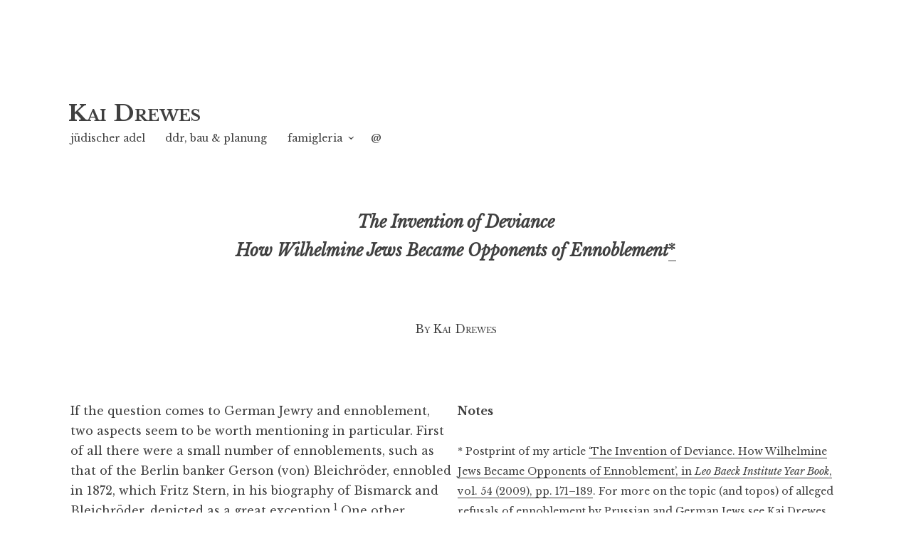

--- FILE ---
content_type: text/html; charset=UTF-8
request_url: http://kai-drewes.de/invention-of-deviance/
body_size: 98937
content:
<!DOCTYPE html>
<html lang="de-DE">
<head>
<meta charset="UTF-8">
<meta name="viewport" content="width=device-width, initial-scale=1">
<link rel="profile" href="http://gmpg.org/xfn/11">
<link rel="pingback" href="http://kai-drewes.de/xmlrpc.php">

<title>Kai Drewes</title>
<meta name='robots' content='max-image-preview:large' />
<link rel='dns-prefetch' href='//fonts.googleapis.com' />
<link rel="alternate" type="application/rss+xml" title="Kai Drewes &raquo; Feed" href="http://kai-drewes.de/feed/" />
<link rel="alternate" type="application/rss+xml" title="Kai Drewes &raquo; Kommentar-Feed" href="http://kai-drewes.de/comments/feed/" />
<script type="text/javascript">
/* <![CDATA[ */
window._wpemojiSettings = {"baseUrl":"https:\/\/s.w.org\/images\/core\/emoji\/15.0.3\/72x72\/","ext":".png","svgUrl":"https:\/\/s.w.org\/images\/core\/emoji\/15.0.3\/svg\/","svgExt":".svg","source":{"concatemoji":"http:\/\/kai-drewes.de\/wp-includes\/js\/wp-emoji-release.min.js?ver=6.5.3"}};
/*! This file is auto-generated */
!function(i,n){var o,s,e;function c(e){try{var t={supportTests:e,timestamp:(new Date).valueOf()};sessionStorage.setItem(o,JSON.stringify(t))}catch(e){}}function p(e,t,n){e.clearRect(0,0,e.canvas.width,e.canvas.height),e.fillText(t,0,0);var t=new Uint32Array(e.getImageData(0,0,e.canvas.width,e.canvas.height).data),r=(e.clearRect(0,0,e.canvas.width,e.canvas.height),e.fillText(n,0,0),new Uint32Array(e.getImageData(0,0,e.canvas.width,e.canvas.height).data));return t.every(function(e,t){return e===r[t]})}function u(e,t,n){switch(t){case"flag":return n(e,"\ud83c\udff3\ufe0f\u200d\u26a7\ufe0f","\ud83c\udff3\ufe0f\u200b\u26a7\ufe0f")?!1:!n(e,"\ud83c\uddfa\ud83c\uddf3","\ud83c\uddfa\u200b\ud83c\uddf3")&&!n(e,"\ud83c\udff4\udb40\udc67\udb40\udc62\udb40\udc65\udb40\udc6e\udb40\udc67\udb40\udc7f","\ud83c\udff4\u200b\udb40\udc67\u200b\udb40\udc62\u200b\udb40\udc65\u200b\udb40\udc6e\u200b\udb40\udc67\u200b\udb40\udc7f");case"emoji":return!n(e,"\ud83d\udc26\u200d\u2b1b","\ud83d\udc26\u200b\u2b1b")}return!1}function f(e,t,n){var r="undefined"!=typeof WorkerGlobalScope&&self instanceof WorkerGlobalScope?new OffscreenCanvas(300,150):i.createElement("canvas"),a=r.getContext("2d",{willReadFrequently:!0}),o=(a.textBaseline="top",a.font="600 32px Arial",{});return e.forEach(function(e){o[e]=t(a,e,n)}),o}function t(e){var t=i.createElement("script");t.src=e,t.defer=!0,i.head.appendChild(t)}"undefined"!=typeof Promise&&(o="wpEmojiSettingsSupports",s=["flag","emoji"],n.supports={everything:!0,everythingExceptFlag:!0},e=new Promise(function(e){i.addEventListener("DOMContentLoaded",e,{once:!0})}),new Promise(function(t){var n=function(){try{var e=JSON.parse(sessionStorage.getItem(o));if("object"==typeof e&&"number"==typeof e.timestamp&&(new Date).valueOf()<e.timestamp+604800&&"object"==typeof e.supportTests)return e.supportTests}catch(e){}return null}();if(!n){if("undefined"!=typeof Worker&&"undefined"!=typeof OffscreenCanvas&&"undefined"!=typeof URL&&URL.createObjectURL&&"undefined"!=typeof Blob)try{var e="postMessage("+f.toString()+"("+[JSON.stringify(s),u.toString(),p.toString()].join(",")+"));",r=new Blob([e],{type:"text/javascript"}),a=new Worker(URL.createObjectURL(r),{name:"wpTestEmojiSupports"});return void(a.onmessage=function(e){c(n=e.data),a.terminate(),t(n)})}catch(e){}c(n=f(s,u,p))}t(n)}).then(function(e){for(var t in e)n.supports[t]=e[t],n.supports.everything=n.supports.everything&&n.supports[t],"flag"!==t&&(n.supports.everythingExceptFlag=n.supports.everythingExceptFlag&&n.supports[t]);n.supports.everythingExceptFlag=n.supports.everythingExceptFlag&&!n.supports.flag,n.DOMReady=!1,n.readyCallback=function(){n.DOMReady=!0}}).then(function(){return e}).then(function(){var e;n.supports.everything||(n.readyCallback(),(e=n.source||{}).concatemoji?t(e.concatemoji):e.wpemoji&&e.twemoji&&(t(e.twemoji),t(e.wpemoji)))}))}((window,document),window._wpemojiSettings);
/* ]]> */
</script>
<style id='wp-emoji-styles-inline-css' type='text/css'>

	img.wp-smiley, img.emoji {
		display: inline !important;
		border: none !important;
		box-shadow: none !important;
		height: 1em !important;
		width: 1em !important;
		margin: 0 0.07em !important;
		vertical-align: -0.1em !important;
		background: none !important;
		padding: 0 !important;
	}
</style>
<link rel='stylesheet' id='wp-block-library-css' href='http://kai-drewes.de/wp-includes/css/dist/block-library/style.min.css?ver=6.5.3' type='text/css' media='all' />
<style id='classic-theme-styles-inline-css' type='text/css'>
/*! This file is auto-generated */
.wp-block-button__link{color:#fff;background-color:#32373c;border-radius:9999px;box-shadow:none;text-decoration:none;padding:calc(.667em + 2px) calc(1.333em + 2px);font-size:1.125em}.wp-block-file__button{background:#32373c;color:#fff;text-decoration:none}
</style>
<style id='global-styles-inline-css' type='text/css'>
body{--wp--preset--color--black: #000000;--wp--preset--color--cyan-bluish-gray: #abb8c3;--wp--preset--color--white: #ffffff;--wp--preset--color--pale-pink: #f78da7;--wp--preset--color--vivid-red: #cf2e2e;--wp--preset--color--luminous-vivid-orange: #ff6900;--wp--preset--color--luminous-vivid-amber: #fcb900;--wp--preset--color--light-green-cyan: #7bdcb5;--wp--preset--color--vivid-green-cyan: #00d084;--wp--preset--color--pale-cyan-blue: #8ed1fc;--wp--preset--color--vivid-cyan-blue: #0693e3;--wp--preset--color--vivid-purple: #9b51e0;--wp--preset--gradient--vivid-cyan-blue-to-vivid-purple: linear-gradient(135deg,rgba(6,147,227,1) 0%,rgb(155,81,224) 100%);--wp--preset--gradient--light-green-cyan-to-vivid-green-cyan: linear-gradient(135deg,rgb(122,220,180) 0%,rgb(0,208,130) 100%);--wp--preset--gradient--luminous-vivid-amber-to-luminous-vivid-orange: linear-gradient(135deg,rgba(252,185,0,1) 0%,rgba(255,105,0,1) 100%);--wp--preset--gradient--luminous-vivid-orange-to-vivid-red: linear-gradient(135deg,rgba(255,105,0,1) 0%,rgb(207,46,46) 100%);--wp--preset--gradient--very-light-gray-to-cyan-bluish-gray: linear-gradient(135deg,rgb(238,238,238) 0%,rgb(169,184,195) 100%);--wp--preset--gradient--cool-to-warm-spectrum: linear-gradient(135deg,rgb(74,234,220) 0%,rgb(151,120,209) 20%,rgb(207,42,186) 40%,rgb(238,44,130) 60%,rgb(251,105,98) 80%,rgb(254,248,76) 100%);--wp--preset--gradient--blush-light-purple: linear-gradient(135deg,rgb(255,206,236) 0%,rgb(152,150,240) 100%);--wp--preset--gradient--blush-bordeaux: linear-gradient(135deg,rgb(254,205,165) 0%,rgb(254,45,45) 50%,rgb(107,0,62) 100%);--wp--preset--gradient--luminous-dusk: linear-gradient(135deg,rgb(255,203,112) 0%,rgb(199,81,192) 50%,rgb(65,88,208) 100%);--wp--preset--gradient--pale-ocean: linear-gradient(135deg,rgb(255,245,203) 0%,rgb(182,227,212) 50%,rgb(51,167,181) 100%);--wp--preset--gradient--electric-grass: linear-gradient(135deg,rgb(202,248,128) 0%,rgb(113,206,126) 100%);--wp--preset--gradient--midnight: linear-gradient(135deg,rgb(2,3,129) 0%,rgb(40,116,252) 100%);--wp--preset--font-size--small: 13px;--wp--preset--font-size--medium: 20px;--wp--preset--font-size--large: 36px;--wp--preset--font-size--x-large: 42px;--wp--preset--spacing--20: 0.44rem;--wp--preset--spacing--30: 0.67rem;--wp--preset--spacing--40: 1rem;--wp--preset--spacing--50: 1.5rem;--wp--preset--spacing--60: 2.25rem;--wp--preset--spacing--70: 3.38rem;--wp--preset--spacing--80: 5.06rem;--wp--preset--shadow--natural: 6px 6px 9px rgba(0, 0, 0, 0.2);--wp--preset--shadow--deep: 12px 12px 50px rgba(0, 0, 0, 0.4);--wp--preset--shadow--sharp: 6px 6px 0px rgba(0, 0, 0, 0.2);--wp--preset--shadow--outlined: 6px 6px 0px -3px rgba(255, 255, 255, 1), 6px 6px rgba(0, 0, 0, 1);--wp--preset--shadow--crisp: 6px 6px 0px rgba(0, 0, 0, 1);}:where(.is-layout-flex){gap: 0.5em;}:where(.is-layout-grid){gap: 0.5em;}body .is-layout-flex{display: flex;}body .is-layout-flex{flex-wrap: wrap;align-items: center;}body .is-layout-flex > *{margin: 0;}body .is-layout-grid{display: grid;}body .is-layout-grid > *{margin: 0;}:where(.wp-block-columns.is-layout-flex){gap: 2em;}:where(.wp-block-columns.is-layout-grid){gap: 2em;}:where(.wp-block-post-template.is-layout-flex){gap: 1.25em;}:where(.wp-block-post-template.is-layout-grid){gap: 1.25em;}.has-black-color{color: var(--wp--preset--color--black) !important;}.has-cyan-bluish-gray-color{color: var(--wp--preset--color--cyan-bluish-gray) !important;}.has-white-color{color: var(--wp--preset--color--white) !important;}.has-pale-pink-color{color: var(--wp--preset--color--pale-pink) !important;}.has-vivid-red-color{color: var(--wp--preset--color--vivid-red) !important;}.has-luminous-vivid-orange-color{color: var(--wp--preset--color--luminous-vivid-orange) !important;}.has-luminous-vivid-amber-color{color: var(--wp--preset--color--luminous-vivid-amber) !important;}.has-light-green-cyan-color{color: var(--wp--preset--color--light-green-cyan) !important;}.has-vivid-green-cyan-color{color: var(--wp--preset--color--vivid-green-cyan) !important;}.has-pale-cyan-blue-color{color: var(--wp--preset--color--pale-cyan-blue) !important;}.has-vivid-cyan-blue-color{color: var(--wp--preset--color--vivid-cyan-blue) !important;}.has-vivid-purple-color{color: var(--wp--preset--color--vivid-purple) !important;}.has-black-background-color{background-color: var(--wp--preset--color--black) !important;}.has-cyan-bluish-gray-background-color{background-color: var(--wp--preset--color--cyan-bluish-gray) !important;}.has-white-background-color{background-color: var(--wp--preset--color--white) !important;}.has-pale-pink-background-color{background-color: var(--wp--preset--color--pale-pink) !important;}.has-vivid-red-background-color{background-color: var(--wp--preset--color--vivid-red) !important;}.has-luminous-vivid-orange-background-color{background-color: var(--wp--preset--color--luminous-vivid-orange) !important;}.has-luminous-vivid-amber-background-color{background-color: var(--wp--preset--color--luminous-vivid-amber) !important;}.has-light-green-cyan-background-color{background-color: var(--wp--preset--color--light-green-cyan) !important;}.has-vivid-green-cyan-background-color{background-color: var(--wp--preset--color--vivid-green-cyan) !important;}.has-pale-cyan-blue-background-color{background-color: var(--wp--preset--color--pale-cyan-blue) !important;}.has-vivid-cyan-blue-background-color{background-color: var(--wp--preset--color--vivid-cyan-blue) !important;}.has-vivid-purple-background-color{background-color: var(--wp--preset--color--vivid-purple) !important;}.has-black-border-color{border-color: var(--wp--preset--color--black) !important;}.has-cyan-bluish-gray-border-color{border-color: var(--wp--preset--color--cyan-bluish-gray) !important;}.has-white-border-color{border-color: var(--wp--preset--color--white) !important;}.has-pale-pink-border-color{border-color: var(--wp--preset--color--pale-pink) !important;}.has-vivid-red-border-color{border-color: var(--wp--preset--color--vivid-red) !important;}.has-luminous-vivid-orange-border-color{border-color: var(--wp--preset--color--luminous-vivid-orange) !important;}.has-luminous-vivid-amber-border-color{border-color: var(--wp--preset--color--luminous-vivid-amber) !important;}.has-light-green-cyan-border-color{border-color: var(--wp--preset--color--light-green-cyan) !important;}.has-vivid-green-cyan-border-color{border-color: var(--wp--preset--color--vivid-green-cyan) !important;}.has-pale-cyan-blue-border-color{border-color: var(--wp--preset--color--pale-cyan-blue) !important;}.has-vivid-cyan-blue-border-color{border-color: var(--wp--preset--color--vivid-cyan-blue) !important;}.has-vivid-purple-border-color{border-color: var(--wp--preset--color--vivid-purple) !important;}.has-vivid-cyan-blue-to-vivid-purple-gradient-background{background: var(--wp--preset--gradient--vivid-cyan-blue-to-vivid-purple) !important;}.has-light-green-cyan-to-vivid-green-cyan-gradient-background{background: var(--wp--preset--gradient--light-green-cyan-to-vivid-green-cyan) !important;}.has-luminous-vivid-amber-to-luminous-vivid-orange-gradient-background{background: var(--wp--preset--gradient--luminous-vivid-amber-to-luminous-vivid-orange) !important;}.has-luminous-vivid-orange-to-vivid-red-gradient-background{background: var(--wp--preset--gradient--luminous-vivid-orange-to-vivid-red) !important;}.has-very-light-gray-to-cyan-bluish-gray-gradient-background{background: var(--wp--preset--gradient--very-light-gray-to-cyan-bluish-gray) !important;}.has-cool-to-warm-spectrum-gradient-background{background: var(--wp--preset--gradient--cool-to-warm-spectrum) !important;}.has-blush-light-purple-gradient-background{background: var(--wp--preset--gradient--blush-light-purple) !important;}.has-blush-bordeaux-gradient-background{background: var(--wp--preset--gradient--blush-bordeaux) !important;}.has-luminous-dusk-gradient-background{background: var(--wp--preset--gradient--luminous-dusk) !important;}.has-pale-ocean-gradient-background{background: var(--wp--preset--gradient--pale-ocean) !important;}.has-electric-grass-gradient-background{background: var(--wp--preset--gradient--electric-grass) !important;}.has-midnight-gradient-background{background: var(--wp--preset--gradient--midnight) !important;}.has-small-font-size{font-size: var(--wp--preset--font-size--small) !important;}.has-medium-font-size{font-size: var(--wp--preset--font-size--medium) !important;}.has-large-font-size{font-size: var(--wp--preset--font-size--large) !important;}.has-x-large-font-size{font-size: var(--wp--preset--font-size--x-large) !important;}
.wp-block-navigation a:where(:not(.wp-element-button)){color: inherit;}
:where(.wp-block-post-template.is-layout-flex){gap: 1.25em;}:where(.wp-block-post-template.is-layout-grid){gap: 1.25em;}
:where(.wp-block-columns.is-layout-flex){gap: 2em;}:where(.wp-block-columns.is-layout-grid){gap: 2em;}
.wp-block-pullquote{font-size: 1.5em;line-height: 1.6;}
</style>
<link rel='stylesheet' id='libre-style-css' href='http://kai-drewes.de/wp-content/themes/libre/style.css?ver=6.5.3' type='text/css' media='all' />
<link rel='stylesheet' id='libre-libre-css' href='https://fonts.googleapis.com/css?family=Libre+Baskerville%3A400%2C400italic%2C700&#038;subset=latin%2Clatin-ext' type='text/css' media='all' />
<link rel='stylesheet' id='sccss_style-css' href='http://kai-drewes.de?sccss=1&#038;ver=6.5.3' type='text/css' media='all' />
<script type="text/javascript" src="http://kai-drewes.de/wp-includes/js/jquery/jquery.min.js?ver=3.7.1" id="jquery-core-js"></script>
<script type="text/javascript" src="http://kai-drewes.de/wp-includes/js/jquery/jquery-migrate.min.js?ver=3.4.1" id="jquery-migrate-js"></script>
<link rel="https://api.w.org/" href="http://kai-drewes.de/wp-json/" /><link rel="alternate" type="application/json" href="http://kai-drewes.de/wp-json/wp/v2/pages/791" /><link rel="EditURI" type="application/rsd+xml" title="RSD" href="http://kai-drewes.de/xmlrpc.php?rsd" />
<meta name="generator" content="WordPress 6.5.3" />
<link rel="canonical" href="http://kai-drewes.de/invention-of-deviance/" />
<link rel='shortlink' href='http://kai-drewes.de/?p=791' />
<link rel="alternate" type="application/json+oembed" href="http://kai-drewes.de/wp-json/oembed/1.0/embed?url=http%3A%2F%2Fkai-drewes.de%2Finvention-of-deviance%2F" />
<link rel="alternate" type="text/xml+oembed" href="http://kai-drewes.de/wp-json/oembed/1.0/embed?url=http%3A%2F%2Fkai-drewes.de%2Finvention-of-deviance%2F&#038;format=xml" />
<style type="text/css">.recentcomments a{display:inline !important;padding:0 !important;margin:0 !important;}</style></head>

<body class="page-template page-template-fullwidth-page page-template-fullwidth-page-php page page-id-791 singular">
<div id="page" class="hfeed site">
	<a class="skip-link screen-reader-text" href="#content">Zum Inhalt springen</a>
		<header id="masthead" class="site-header" role="banner">
		<div class="site-branding">
										<p class="site-title"><a href="http://kai-drewes.de/" rel="home">Kai Drewes</a></p>
					</div><!-- .site-branding -->

		<nav id="site-navigation" class="main-navigation" role="navigation">
			<button class="menu-toggle" aria-controls="primary-menu" aria-expanded="false">Menü</button>
			<div class="menu-menu-1-container"><ul id="primary-menu" class="menu"><li id="menu-item-127" class="menu-item menu-item-type-post_type menu-item-object-page menu-item-127"><a href="http://kai-drewes.de/juedischer-adel/">jüdischer adel</a></li>
<li id="menu-item-141" class="menu-item menu-item-type-post_type menu-item-object-page menu-item-141"><a href="http://kai-drewes.de/ddr-bau-planung/">ddr, bau &#038; planung</a></li>
<li id="menu-item-153" class="menu-item menu-item-type-post_type menu-item-object-page menu-item-has-children menu-item-153"><a href="http://kai-drewes.de/famigleria/">famigleria</a>
<ul class="sub-menu">
	<li id="menu-item-152" class="menu-item menu-item-type-post_type menu-item-object-page menu-item-has-children menu-item-152"><a href="http://kai-drewes.de/ahnenliste/">vorfahren</a>
	<ul class="sub-menu">
		<li id="menu-item-211" class="menu-item menu-item-type-post_type menu-item-object-page menu-item-211"><a href="http://kai-drewes.de/ahnenliste/">1.–4. generation</a></li>
		<li id="menu-item-194" class="menu-item menu-item-type-post_type menu-item-object-page menu-item-194"><a href="http://kai-drewes.de/ahnenliste-teil_2/">5. generation</a></li>
		<li id="menu-item-226" class="menu-item menu-item-type-post_type menu-item-object-page menu-item-226"><a href="http://kai-drewes.de/ahnenliste-teil_3/">6. generation</a></li>
		<li id="menu-item-206" class="menu-item menu-item-type-post_type menu-item-object-page menu-item-206"><a href="http://kai-drewes.de/ahnenliste-teil_4/">7. generation</a></li>
		<li id="menu-item-234" class="menu-item menu-item-type-post_type menu-item-object-page menu-item-234"><a href="http://kai-drewes.de/ahnenliste-teil_5/">8. generation</a></li>
		<li id="menu-item-242" class="menu-item menu-item-type-post_type menu-item-object-page menu-item-242"><a href="http://kai-drewes.de/ahnenliste-teil_6/">9. generation</a></li>
		<li id="menu-item-319" class="menu-item menu-item-type-post_type menu-item-object-page menu-item-has-children menu-item-319"><a href="http://kai-drewes.de/ahnenliste-teil_7/">10. generation</a>
		<ul class="sub-menu">
			<li id="menu-item-1016" class="menu-item menu-item-type-post_type menu-item-object-page menu-item-1016"><a href="http://kai-drewes.de/vorfahren-dreves/">Vorfahren Dreves</a></li>
			<li id="menu-item-859" class="menu-item menu-item-type-post_type menu-item-object-page menu-item-859"><a href="http://kai-drewes.de/vorfahren-nycz/">Vorfahren von (Bulowice-)Nycz</a></li>
			<li id="menu-item-683" class="menu-item menu-item-type-post_type menu-item-object-page menu-item-683"><a href="http://kai-drewes.de/vorfahren-besser/">Vorfahren Besser</a></li>
			<li id="menu-item-1897" class="menu-item menu-item-type-post_type menu-item-object-page menu-item-1897"><a href="http://kai-drewes.de/vorfahren-hoffmann/">Vorfahren Hoffmann</a></li>
			<li id="menu-item-558" class="menu-item menu-item-type-post_type menu-item-object-page menu-item-558"><a href="http://kai-drewes.de/vorfahren-uckermann/">Vorfahren Uckermann</a></li>
			<li id="menu-item-1595" class="menu-item menu-item-type-post_type menu-item-object-page menu-item-1595"><a href="http://kai-drewes.de/vorfahren-mangold/">Vorfahren Mangold</a></li>
		</ul>
</li>
	</ul>
</li>
</ul>
</li>
<li id="menu-item-145" class="menu-item menu-item-type-post_type menu-item-object-page menu-item-145"><a href="http://kai-drewes.de/mail/">@</a></li>
</ul></div>		</nav><!-- #site-navigation -->

	</header><!-- #masthead -->

	<div id="content" class="site-content">

	<div id="primary" class="content-area">
		<main id="main" class="site-main" role="main">

			
				
<article id="post-791" class="post-791 page type-page status-publish hentry">
	<header class="entry-header">
					</header><!-- .entry-header -->

	<div class="entry-content">
		<h3 style="text-align: center;"><i>The Invention of Deviance<br />
How Wilhelmine Jews Became Opponents of Ennoblement</i><a href="#*">*</a></h3>
<p>&nbsp;</p>
<p style="text-align: center;"><span style="font-variant: small-caps;">By Kai Drewes</span></p>
<p>&nbsp;</p>
<table>
<tbody>
<tr>
<td valign="top" width="50%">If the question comes to German Jewry and ennoblement, two aspects seem to be worth mentioning in particular. First of all there were a small number of ennoblements, such as that of the Berlin banker Gerson (von) Bleichröder, ennobled in 1872, which Fritz Stern, in his biography of Bismarck and Bleichröder, depicted as a great exception.<a href="#1"><sup>1</sup></a> One other Prussian of Jewish belief had already received a patent of nobility in 1867: Abraham (Freiherr von) Oppenheim of Cologne.<a href="#2"><sup>2</sup></a> Lastly, Maximilian (Freiherr von) Goldschmidt(-Rothschild) of Frankfurt am Main received his <em>von</em> in 1903 and was made a baron in 1907.<a href="#3"><sup>3</sup></a> Altogether, therefore, there were exactly three Jewish families who were ennobled in Prussia before and up to the end of the monarchy in 1918.</p>
<p>Second, one frequently reads of German-Jewish bankers and entrepreneurs who refused Prussian titles of nobility, for example “Rudolf Mosse [who] refused a patent of nobility, offered him by William II through the intermediary of a high official”.<a href="#4"><sup>4</sup></a> This was the case with the Berlin banker Moritz Plaut, who “refused to be raised to the nobility; decorations meant nothing to him”.<a href="#5"><sup>5</sup></a> And his colleague Rudolph Sulzbach of Frankfurt even refused the <em>Freiherrnstand</em> that was offered to him by William II.<a href="#6"><sup>6</sup></a> The same goes for Moritz Warburg, who “declined ennoblement so well; as did his son Max M. Warburg, who was recommended for an ennoblement, but presumably declined to accept the decoration.”<a href="#7"><sup>7</sup></a> There are several more examples.</p>
<p>But the cases mentioned most often are those of Albert Ballin and Carl Fürstenberg. Even the two most important accounts of German history of our times name them as opponents of ennoblement. As Thomas Nipperdey put it in 1990: “The Jewish upper bourgeoisie and the majority of the Jewish millionaires were particularly assimilated. They were, it is true, less ‘feudalised’ than non-Jewish members of their class. Ballin, Fürstenberg, and the Berlin newspaper czars for instance declined ennoblement; others, however, were more easily lured by titles of nobility.”<a href="#8"><sup>8</sup></a> And five years later Hans-Ulrich Wehler wrote in his <em>Deutsche Gesellschaftsgeschichte</em>: “Not infrequently even ennoblements which had been offered were self-confidently refused by affluent German entrepreneurs, among others by Carl Fürstenberg and Max Warburg, Albert Ballin, Emil Kirdorf and August Scherl, and others.”<a href="#9"><sup>9</sup></a></p>
<p>This article argues that, concerning Jews, it is rather unlikely that there were any refusals of ennoblement: on the one hand, William II (or other decision-makers) certainly did not make such offers; on the other hand, it is hard to imagine that so many men, most of whom sought reputation as best as they could under the conditions of their times, should have been indifferent to monarchical titles. There seems to be an influential topos of (Jewish as well as non-Jewish) bourgeois opposition to decorations in Imperial Germany. Why, then, do we presume German Jews in particular to have been opposed to ennoblement at the turn of the century? To approach this question, it is necessary to submit the relevant sources and literature to a critical re-evaluation. The article, therefore, sheds light on five aspects: firstly, the actual accessibility of Prussian titles of nobility for confessing Jews; secondly; rumours in Wilhelmine Germany itself; thirdly, statements by prominent German Jews during the Weimar Republic; fourthly; statements by relatives of such Jews from after 1945, and, finally, the picture drawn by historians during the last decades.</p>
<p>&nbsp;</p>
<h4 id="16955771" class="section-title" style="text-align: center;">ADMISSION UNDESIRABLE: THE EXCLUSION OF JEWS FROM TITLES OF NOBILITY</h4>
<h5></h5>
<p>&nbsp;</p>
<p>German- or Prussian-Jewish opposition to ennoblement would have been a great exception in nineteenth-century Europe.<a href="#10"><sup>10</sup></a> As the German-speaking supporters of the Alliance Israélite Universelle could read in its journal <em>Ost und West</em> in 1912, “[t]here are Jewish nobles everywhere where Jews live, even in Russia” but “only in England is there a Jewish nobility as a special Jewish class”.<a href="#11"><sup>11</sup></a> Even the Paris of the Third Republic saw Jewish bankers striving for ennoblement, but, of necessity, receiving titles from abroad. Why, then, should German-Jewish bankers, especially the more prominent ones—tied in many ways to Jews in other countries by business, relationship, or marriage—, have been so much more modest than their relatives and business partners in other European countries?</p>
<p>This is not the place to give a detailed analysis of the Prussian ennoblement policy concerning Jews and to discuss how antisemitic William II was.<a href="#12"><sup>12</sup></a> Suffice it to clarify the characteristics of importance for our topic. It is no wonder that not one file or reliable source has been found so far informing us about unsuccessful plans of William II to bestow titles of nobility on prominent Jewish businessmen, for, from all we know, it is most unlikely that there ever were such monarchical offers, let alone refusals by Jews. On the contrary, businessmen who did receive a title of nobility had generally applied for it themselves—just like in the rest of Europe. Furthermore, the Prussian office of nobility affairs, the <em>Heroldsamt</em>, was careful not to raise too many members of the bourgeoisie to the ranks of the nobility, its function being to maintain the exclusiveness of the Prussian nobility. If, therefore, the number of ennobled Prussian families from the upper bourgeoisie is rather low, this is certainly not due to the unattractiveness of titles to prospective nobles, but rather to the successful policy of members of the old nobility who still dominated the civil service.<a href="#13"><sup>13</sup></a></p>
<p>It was Jewish merchants in particular against whom the decisive circles were most prejudiced, even if they were baptised. A further case in point was the appointment of members to the Prussian Upper House<a href="#14"><sup>14</sup></a>—a procedure similar to ennoblement in many ways. Finally, from about 1880 until 1914, Jews, as is well known, were systematically excluded from the Prussian officer corps.<a href="#15"><sup>15</sup></a> All in all, then, it is quite astonishing that scholars still believe it to have been relatively easy for unbaptised Jews to be ennobled by the Prussian state at the turn of the century. The files of the <em>Heroldsamt</em>, one of the most decisive authorities in the process of ennoblement, leave little doubt about the fact that its members had strong prejudices against Jews, as was also the case within the council of ministers.<a href="#16"><sup>16</sup></a> When Maximilian Goldschmidt, the son-in-law of the last Frankfurt Rothschild, applied for a title in 1902 the minister of the interior was explicitly told that the <em>Heroldsamt</em> found it “generally undesirable to admit non-Christians to the Prussian nobility”.<a href="#17"><sup>17</sup></a></p>
<p>Some converts, on the other hand, were granted titles, for example Georg (von) Caro (1906), Fritz (von) Friedlaender(-Fuld) (1906), and Paul (von) Schwabach (1907). Apparently racial antisemitism, generally increasing in this period, was not predominant in the ranks of the bureaucracy. And in one case known to us the monarch asserted himself against the prevailing attitude in the cabinet. When the Prussian ministers discussed the question of the Goldschmidt-Rothschild barony in 1906, attention was drawn to the fact that the monarch “knew well that the recent ennoblements of persons of Jewish descent were not endorsed everywhere”.<a href="#18"><sup>18</sup></a> William, however, deliberately chose to disregard public as well as ministerial opinion in his decision to made a baron Goldschmidt-Rothschild. Instead, the ministers were informed that William II “has generally expressed a strong interest in the matter” and wanted an acceleration of the procedure.<a href="#19"><sup>19</sup></a></p>
<p>This one royal intervention notwithstanding, it is obvious that confessing Jews were not usually welcomed with enthusiasm into the Prussian nobility, either by the monarch or by the <em>Heroldsamt</em>. On the contrary, it seems to have been the case that a conversion (to Protestantism) could be one action rewarded by an ennoblement.<a href="#20"><sup>20</sup></a> In general William II would have had the opportunity to decorate more Jews, or to encourage their applications. It was certainly no coincidence that Goldschmidt remained the only confessing Jew ennobled by him—although we do have to acknowledge that in 1913 Eduard Arnhold became the only member of the Prussian Upper House who, at least officially, was a member of the Jewish community. The appointment, which had been suggested by the minister of trade, was delayed twice and took one and a half years to be made. Apparently the majority of the ministers (who were astonished that Arnhold was “still a Jew”) had feared antisemitic agitations before the elections of 1912.<a href="#21"><sup>21</sup></a></p>
<p>One can only speculate whether if little by little the antisemitism dominant in government circles would have decreased, had the monarchy continued to exist. In any case, it must have been common knowledge in <em>fin de siècle</em> Prussia that it was virtually impossible for Prussians of the Jewish faith to ascend to the officer corps, or high posts in the civil service or nobility. It cannot be discussed in detail how far this situation may have affected the appeal of certain monarchical decorations as far as Jews were concerned. At least some non-Jewish industrialists such as August Thyssen and Hugo Stinnes were clearly not in favour of monarchical decorations.<a href="#22"><sup>22</sup></a> And the ancient and proud <em>Hansestadt</em> Hamburg certainly forms an exception. Several Jewish businessmen, however, sought titles no less than their Christian colleagues and competitors did.</p>
<p>&nbsp;</p>
<h4 id="16955778" class="section-title" style="text-align: center;">THINKING THE UNTHINKABLE: RUMOURS ABOUT IMMINENT ENNOBLEMENTS IN THE EARLY 1900s</h4>
<p style="text-align: left;">Around 1905 rumours were circulating that there existed serious plans to ennoble prominent Jews or to make them ministers or members of the Upper House. Two foreign journalists made Albert Ballin, the famous director general of the Hamburg-America Line, appear to be a particular opponent of such honours and titles that he had allegedly been offered. In 1908 Jules Huret claimed that not long before William II had offered Ballin a title of nobility but that the latter had replied that he was not interested. Likewise he claimed that Ballin refused to become a minister, not wanting to be baptised for opportunistic reasons only.<a href="#23"><sup>23</sup></a> And five years later Frederic Wile even wrote that Ballin had resisted “multiple unsuccessful attempts” to make him a minister or to bestow on him the <em>von</em>. Significantly, Wile approves of this, pointing out at the same time that “the average German” would do anything to be ennobled or to bear titles such as excellency, secretary of state, <em>Geheimrat</em>, “or similarly lengthy attachments”.<a href="#24"><sup>24</sup></a> Wile&#8217;s text, which certainly refers to that of Huret, shows how influential a rumour may become: both books are the sources Nipperdey, Wehler, and all others eventually refer to, although mostly indirectly.</p>
<p>When the Frankfurt banker and philanthropist Charles Hallgarten (a Jew and a US citizen) died in 1908, some newspapers wrote that, in all likelihood, William II would have naturalised him and appointed him to the Upper House had he lived longer.<a href="#25"><sup>25</sup></a> In reality, Hallgarten would never have been appointed to the Upper House, both because of both his citizenship (which he would not have wanted to relinquish) and his confession (which was of less importance to him, although he supported Jewish institutions likewise and would never have converted). Interestingly enough, we already find similar rumours in 1904 when the <em>General-Anzeiger für die gesamten Interessen des Judentums</em> and the social-democratic <em>Vorwärts</em> reported that the Jew James Simon of Berlin was designated to be appointed to the Prussian Upper House, viewed this as the beginning of a new era.<a href="#26"><sup>26</sup></a> And as early as 1902 the <em>Israelitisches Familienblatt</em> named Ludwig Max Goldberger, a director of the Dresdner Bank, as a Jewish candidate for the Upper House.<a href="#27"><sup>27</sup></a> Actually Goldberger himself had unsuccessfully tried to become a member in 1898, as had the Berlin Jewish banker Jacob Landau in 1876.<a href="#28"><sup>28</sup></a> As for Simon and Hallgarten, however, the rumours were totally unfounded.<a href="#29"><sup>29</sup></a> What they may reflect instead are the hopes of German-Jewish journalists.</p>
<p>From about 1906 Walther Rathenau actively sought a political office, aspiring to the position of an Imperial secretary of state or an ambassador. But Chancellor von Bülow, although he genuinely appreciated Rathenau, did not appoint him, apparently fearing antisemitic opposition. Instead, Rathenau obtained decorations such as the Order of the Red Eagle Second Class in 1910, which both Bülow and he considered as an encouragement.<a href="#30"><sup>30</sup></a> Only after First World War did Rathenau become foreign minister. After his assassination by rightist terrorists in 1922, his private secretary Hugo Geitner claimed in an obituary that Rathenau had rejected an official title fifteen years earlier, as well as the position of secretary of state which he had been offered at the outbreak of the war.<a href="#31"><sup>31</sup></a> Both assertions are groundless, portraying Rathenau as much more modest than he seems to have been. Clearly, Geitner&#8217;s text is infused by the spirit of the 1920s, a democratic era, in which one was eager to retrospectively demonstrate one&#8217;s pre-war distance from the values of monarchy.</p>
<p>&nbsp;</p>
<h4 id="16955782" class="section-title" style="text-align: center;">TITLES UNDESIRABLE: OPPOSING WILLIAM II IN RETROSPECT</h4>
<p>&nbsp;</p>
<p>Although during the revolution of 1918–1919 and afterwards Eduard Arnhold and Herbert Gutmann aided the Hohenzollern family,<a href="#32"><sup>32</sup></a>—both Arnhold and Gutmann&#8217;s father, Eugen, the head of the Dresdner Bank, were later said to have been opponents of ennoblement. But when in 1928, three years after Arnhold&#8217;s death, his widow published a <em>Gedenkbuch</em> for relatives, friends, and acquaintances, she did not mention that her husband had been offered a patent of nobility (nor the Jewish religion of the family) at all. On the contrary she proudly exposed the blessed wealth of decorations (“<em>Ordenssegen</em>”) the monarchist Arnhold had enjoyed, receiving “high Prussian orders” such as the Order of the Red Eagle Second Class, the <em>Wilhelmsorden</em>, and the Iron Cross (for his economic merits during the war).<a href="#33"><sup>33</sup></a> His appointment to the Upper House in 1913 is described as “a particularly high decoration during the old régime, well, perhaps the highest that it could award at all”.<a href="#34"><sup>34</sup></a></p>
<p>Today, these confessions of the widow of the “kingly merchant”<a href="#35"><sup>35</sup></a> Eduard Arnhold, made ten years after the end of the monarchy, are no longer remembered. Memoirs of wealthy Jews from the 1920s that claim rather strong anti-monarchist feelings, on the other hand, are still quite influential. During the Weimar Republic, then, it became popular to present oneself as a self-confident member of the middle class, not aspiring to decorations. To understand this, one must bear in mind the dramatic loss of esteem the Hohenzollern monarchy underwent particularly during the war, as well as the criticism of the upper-middle class focusing on their alleged greed for titles, estates, and marriages with noble families instead of political participation. Remember that Wile, in his book on Germany&#8217;s leaders from 1913, mentions Albert Ballin with his alleged modesty concerning titles as a laudable exception. In the early 1900s, then, there seems to have been an influential discourse on the alleged process of feudalisation of the German upper-middle class—an expression already used by contemporaries such as Walther Rathenau, Werner Sombart, and Max Weber. These accusations did not die down after 1918. In his <em>Das Geld in der Politik</em> (1930), Richard Lewinsohn, the leading economic editor of the liberal <em>Vossische Zeitung</em>, strongly criticised bankers and industrialists who, particularly under in the reign of William II, had sought titles of nobility and other decorations instead of trying to eliminate the régime of the old nobility.<a href="#36"><sup>36</sup></a></p>
<p>For similar reasons, alleged or actual anti-monarchism was highly esteemed in certain circles during the Weimar Republic. In 1920 Binjamin Segel, who was a strong critic of what he perceived as Jewish “parvenuism”,<a href="#37"><sup>37</sup></a> commended the deceased Rudolf Mosse in <em>Ost und West</em>: according to Segel, Mosse had been an impressive and independent self-made man, the opposite of the typical “<em>Untertan</em>” of the Wilhelmine era. What is more, Mosse “never courted the favour of the powerful, or that of the masses, nor did he strive for an order or a title of nobility”.<a href="#38"><sup>38</sup></a> But during the reign of William II it was doubtlessly inconceivable that the editor of the liberal <em>Berliner Tageblatt</em> could have been ennobled.</p>
<p>Like Wile&#8217;s comment on Albert Ballin in 1913, Mosse&#8217;s obituary by Segel seems to vent the feeling that, regrettably, most members of the middle class in Wilhelmine Germany had been seeking decorations and titles; Mosse, however, is presented as an exception of the rule. Such allegations of modesty can be found in at least three similar cases in the early 1930s, made by either prominent Jewish businessmen themselves or their sons. And still we get the impression that reproaches played a role then this is the case in CF&#8217;s memoirs, which were published in 1931, two years before the death of the Berlin banker, and which had actually been written by his son Hans:</p>
<p style="padding-left: 30px;">In pre-war times, I was almost suspected of trying to be exceptional at all costs on account of my indifference towards any kind of title. I, however, do not feel the least guilty for that, having never desired to attach a predicate to my name. I remember that even such a serious man as Emil Rathenau once reproached me with my negative attitude. &#8230; In Imperial Germany, one was quite simply expected to show gratitude on receiving an order. Had one dared to decline it that would have been considered highly offensive. Still, the Prussian finance minister, Scholz, honoured me by promoting me to a higher class than lawful when I was decorated for the first time. One decorated with an order had the right to wear it or leave it, just as he pleased. With regard to titles, however—if I may quote myself—there is no amnesty in Germany. Thus the joys of the title of <em>Geheimrat</em> passed me by, just like the entry into the ranks of the nobility, which an overly zealous eager acquaintance of mine once suggested to me.<a href="#39"><sup>39</sup></a></p>
<p>And concerning Fürstenberg&#8217;s relationship with William II we get to know:</p>
<p style="padding-left: 30px;">I do not wish to give the impression that I met the emperor and his inner circle more frequently &#8230; I often wondered why the emperor just gave me the honour of such friendly treatment, and I would like to believe [<em>rede mir ein</em>] to have found the answer to that question. The emperor knew how completely indifferent I was towards the decorations he was able to bestow—not only outwardly, but also inwardly.<a href="#40"><sup>40</sup></a></p>
<p>According to Fürstenberg, the emperor is even reported to have said: “&#8230; ‘I am sure that he does not want anything from me, and he shall not believe, that I want anything from him’ &#8230; ”<a href="#41"><sup>41</sup></a> Carl—or Hans—Fürstenberg then concludes that, for the monarch, “[t]he eternal hunt for orders, decorations, titles, predicates of nobility, and advancements, which was predominant in the environment of the emperor, well, within a great part of Germany&#8217;s upper class, &#8230; in the long run [had to be] harmful for a man of his character”.<a href="#42"><sup>42</sup></a></p>
<p>A statement by James Simon in the same year shows certain parallels to Fürstenberg&#8217;s views. Simon told his friend, the journalist Ernst Feder, several anecdotes from his life, which Feder noted down in his diary, for instance: “As he [<em>i.e</em>. Simon] was told by Admiral Hollmann the emperor said to [Chancellor] Bülow: ‘Do you know J. Simon? That man does not want any order or decoration; everything he does he does just because of the matter.” ’<a href="#43"><sup>43</sup></a> The similarity to the anecdote in Carl Fürstenberg&#8217;s memoir which was published in the same year is striking. Six months earlier Simon had already strongly criticised another prominent Jewish industrialist with access to the monarch. As Feder writes: “[I]n the afternoon to James Simon, who lies in bed. Narrates &#8230; [how] in an importunate way Walther Rathenau curried the emperor&#8217;s favour, which did not meet with his approval.”<a href="#44"><sup>44</sup></a> And in 1927 Simon had told Feder: “Politically the emperor was unapproachable, even for Ballin, whom the emperor had unsuccessfully offered a title of nobility.”<a href="#45"><sup>45</sup></a> Again, one is struck by the success of a rumour. Perhaps even James Simon had come to the conviction that there had been such an offer by William II. The reader of Feder&#8217;s diary, in any case, is left with the impression that Simon tried to present himself as a self-confident and self-sufficient man of the middle class—even right next to the throne.</p>
<p>Before the war, James Simon&#8217;s relations with the <em>Kaiser</em> had been quite close—which may be the reason why in 1902 some newspapers voiced the opinion that he was to become a member of the Upper House. Indeed, in 1899 Simon had rejected the title of commercial councillor, according to the contemporary records of the Berlin police department, stating that this would disagree with his disposition.<a href="#46"><sup>46</sup></a> On the other hand, he had collected several orders such as the <em>Wilhelmsorden</em> (1904), the Order of the Crown Second Class (1908), and the Order of the Red Eagle Second Class with Crown (1914) since the 1890s.<a href="#47"><sup>47</sup></a> What is more, at least once Simon considered a personal decoration as a symbol for the milieus he belonged to. In 1896 he wrote to Wilhelm von Bode that, considering the small number of merchants, Jews, and Liberals decorated these days, it would be a satisfaction for the “upper regions” of the <em>Tiergartenviertel</em> “if I were honoured with a higher decoration”.<a href="#48"><sup>48</sup></a> Thirty-five years later later—shortly before his death in 1932, however, James Simon presented his behaviour under the monarchy as rather self-confident, telling Ernst Feder much of his—undisputed—efforts for Jewish matters. Presumably Simon also liked (or had he even personally inspired?) the version some newspapers supplied on the occasion of his eightieth birthday in 1931. According to these articles—and only to them—he himself had abandoned a seat in the Upper House due to the indignation of leading circles.<a href="#49"><sup>49</sup></a></p>
<p>There is a third example from the very year 1931 which claims modesty for a Berlin Jewish businessman. Georg Solmssen, a managing director of the Deutsche Bank (who had converted and changed his surname long before), wrote in a privately published brochure about his father, the Berlin banker Adolph Salomonsohn: “Titles, orders, and decorations meant nothing to him [<em>waren für ihn Schall und Rauch</em>]. &#8230; He hated all byzantinism. He never crawled, always preserving his inner freedom and independence.”<a href="#50"><sup>50</sup></a> It is revealing that Solmssen uses the word “byzantinism”, which in the early 1900s had become a widespread invective for the court of William II. It appears that Carl and/or Hans Fürstenberg, James Simon, and Georg Solmssen felt a certain necessity to distance themselves from the Imperial era.</p>
<p>Seemingly Carl Fürstenberg and Adolph Salomonsohn—but certainly not James Simon—had in fact belonged to those who were less in favour of governmental and monarchical decorations even before 1918. Nonetheless, both men were not altogether averse to seeking German or foreign orders, just as the majority of bankers in Imperial Germany they doubtlessly accepted the hierarchies and symbols of their times.<a href="#51"><sup>51</sup></a> Contemporary research on the reign of William II, therefore, seems to be much influenced by statements like those in the Fürstenberg memoirs against titles and orders. But how representative is this view, for the <em>Kaiserreich</em> as well as for the Weimar Republic? Again, it is important to emphasise that in turn-of-the-century Prussia certain positions and ranks, especially titles of nobility, were <em>de facto</em> out of the question for Jews. Refusal would not have been an option for them, as they would never have been offered such titles or positions in the first place. To assert, therefore, that Carl Fürstenberg and Adolph Salomonsohn “refused titles of nobility”, referring to the very sources presented above, as Dolores Augustine does, is untenable.<a href="#52"><sup>52</sup></a></p>
<p>&nbsp;</p>
<h4 id="16955791" class="section-title" style="text-align: center;">THE LIMITS OF FAMILY MEMORY: REMEMBRANCE LITERATURE AFTER THE HOLOCAUST</h4>
<p>&nbsp;</p>
<p>In 1949 the memoirs of the journalist Gustav Mayer, written during his exile in London, were published posthumously. Mayer reports that, when working as a correspondent of the <em>Frankfurter Zeitung</em> in Hamburg from 1904 to 1906, the banker Moritz (not his son Max) Warburg had once told him of a title of nobility which he had been offered but refused. The passage is worth citing completely:</p>
<p style="padding-left: 30px;">I have already drawn attention to the tendency to feudalisation which, under William II, spread within the upper classes of the bourgeoisie and by which even the circles of scholars were affected. Neither did the pride of the Hanseatic ‘royal’ merchants resist such temptations from ‘Prussian Berlin’ in all cases. Johann Goßler, for instance, successfully sought ennoblement in 1889 and later even became a Prussian baron, whereas Moritz Warburg, senior head of M. M. Warburg und Co., refused a Prussian hereditary title of nobility which he could have bought by rehabilitating a well-known old Prussian noble family with three million marks. ‘I preferred keeping my kosher three millions to myself’, Moritz Warburg said with a smile when he told me this story.<a href="#53"><sup>53</sup></a></p>
<p>Again, this is the only source that mentions the refusal in question.<a href="#54"><sup>54</sup></a> For certain reasons, however, the Warburgs in Hamburg have become particularly popular recusants of ennoblement since. Would Moritz Warburg, an orthodox Jew, have been likely to receive such an offer from Berlin? Certainly not. And it is also rather unlikely that he himself as a Jew in the proud republic of Hamburg ever strove for a title of nobility as did some Christian bankers there.</p>
<p>In the same year Mayer&#8217;s memoirs were published, Chaim Weizmann, first president of Israel, used the pejorative word “<em>Kaiserjuden</em>” for James Simon, Albert Ballin, Max M. Warburg <em>et al.</em>, accusing them of having been servile to William II, nay, “more German than the Germans, obsequious, superpatriotic, eagerly anticipating the wishes and plans of the masters of Germany”.<a href="#55"><sup>55</sup></a> Accusations like this may have been a decisive reason why after the Second World War some relatives of formerly leading Jewish businessmen took such pains to emphasise that their prominent ancestors had no close relations to the odious emperor.</p>
<p>In articles from the 1950s and 1960s, one comes across striking similarities in wording. Walter Schwarz, a Jewish remigrant and the attorney of Moritz Plaut&#8217;s descendants, wrote in 1958 about Plaut: “The honours mounted. He refused to be raised to the nobility; decorations meant nothing to him. In the <em>Almanach der Guten Gesellschaft Deutschlands</em> of 1893/94 he appears as the holder of the Crown Order IVth class; it was just about the lowest decoration.”<a href="#56"><sup>56</sup></a> One year later Werner Mosse wrote that his great-uncle “Rudolf Mosse refused a patent of nobility, offered him by William II through the intermediary of a high official (recollection of his daughter and of his son-in-law). The only honour he was willing to accept from the Hohenzollern was the <em>Wilhelmsorden</em> bestowed on his wife for her social services. He was, however, ready to accept civic dignities including honorary citizenship of his native Grätz. Streets were named after him in Posen and Berlin”.<a href="#57"><sup>57</sup></a> The story of a rejected title of nobility had been reported by Werner Mosse&#8217;s second cousin, the historian George Mosse.<a href="#58"><sup>58</sup></a> And in a posthumously published article by Ernst Feder (1965), the most beautiful anecdotes about James Simon, praising his modesty during the Imperial era, were repeated. Amazingly we read: “The only imperial honour he did accept was the Order of William II &#8230; This was a personal tribute which Simon, of course, could not refuse &#8230; Only one title he accepted with pride: that was the Honorary Doctorate of Berlin University.”<a href="#59"><sup>59</sup></a> The first sentence is almost the same as in Mosse&#8217;s article six years before so one may think it had been reused.<a href="#60"><sup>60</sup></a> What all these articles have in common is the allegation that in Imperial Germany various orders and titles were easily accessible by wealthy Jews—who had good reasons to refuse them, and so they did. The frequently used word “accepted” is revealing as it implies a self-confident act, whereas on the contrary under the monarchy Jews had to endure a lack of acceptance—not least on the part of the emperor.</p>
<p>Similar stories were told in other Jewish families. In an anniversary publication from 1956 the Frankfurt banker Rudolph Sulzbach was said to have “politely refused a title of nobility, which had been offered to him, and other titles as expressions of royal favour. He wore the orders bestowed on him, which he was unable to refuse, only on rare occasions”.<a href="#61"><sup>61</sup></a> Sulzbach&#8217;s great-grandson Hans-Dieter Kirchholtes, heir to the family bank, wrote in 1969 even more concretely: “When he &#8230; was offered a title of nobility or a barony, respectively, by Emperor William II, he refused the popular decoration with his typical modesty.”<a href="#62"><sup>62</sup></a> The source of the alleged offer (by word of mouth) was Herbert Sulzbach, a grandson of Rudolph and a cousin of Kirchholtes’ mother, who had fled to London where he lived until his death in 1985.<a href="#63"><sup>63</sup></a></p>
<p>Even in 1991 Bernard Goodman (whose parents had been killed in Theresienstadt and Auschwitz) wrote that his grandfather Eugen Gutmann, “who meanwhile had become a ‘<em>Geheimer Kommerzienrat</em>’ because of his merits of the German economy, nonetheless declined the title of a ‘<em>baron</em>’ which the emperor had offered him.”<a href="#64"><sup>64</sup></a> By then several historians had already adopted stories of refusals, and it should not be underestimated that Werner Mosse was both a member of a prominent German-Jewish business family and a major historian of German Jewry.</p>
<p>&nbsp;</p>
<h4 id="16955797" class="section-title" style="text-align: center;">HISTORIANS ON THE WRONG TRACK: THE TOPOS OF REJECTION AND ITS SUCCESS</h4>
<p>&nbsp;</p>
<p>As indicated by the quotation from Gustav Mayer&#8217;s memoirs, the question of feudalisation was still discussed after 1945, advancing, of course, to be the predominant idea of the German Imperial middle class, embraced by notable historians.<a href="#65"><sup>65</sup></a> The feudalisation thesis and its temporary success must, of course, be seen within the context of the great debate about a German “<em>Sonderweg</em>” which was said to have led into the catastrophes of the twentieth century.<a href="#66"><sup>66</sup></a> The German bourgeoisie of the early 1900s was accused of having been state-oriented instead of demanding political reforms, and the fact that businessmen had acquired titles of nobility seemed to support this thesis.</p>
<p>As a consequence, the concept of feudalisation formed the blueprint for studies about Jewish members of the German upper bourgeoisie. One good example of this is Lamar Cecil&#8217;s article on <em>Jew and Junker in Imperial Berlin</em>, which was published in 1975. Here, the author regrets that many prominent German-Jewish businessmen “were manifestly eager for social preferment”, “played the social game according to Junker rules” and “found noble society a prize worth pursuing”.<a href="#67"><sup>67</sup></a> Likewise some years later Arthur Prinz argued that, at the turn of the century, “many of the rich Jews” in Germany completely sacrificed both their Jewishness and their “old bourgeois pride” just “to receive decorations such as titles, orders, or even an ennoblement by the government”.<a href="#68"><sup>68</sup></a> With respect to the feudalisation thesis, Prinz explicitly refers to previous studies by Hans-Ulrich Wehler, as William McCagg had done in 1972 in a book and an article about Hungary&#8217;s Jewish nobility.<a href="#69"><sup>69</sup></a> So the former Jewish bourgeoisie was even accused of two failures: feudalisation and Germanization (or Magyarization, respectively).</p>
<p>Fritz Stern&#8217;s biography of Gerson von Bleichröder, published in 1977, has to be seen in the same context. Stern does not understand at all why Bleichröder sought a title of nobility in Bismarck&#8217;s Germany, which was already seeing increasing antisemitism. For him Bleichröder is but a “patriotic parvenu” on a “hunt for titles”, thus symbolising the “anguish of assimilation”.<a href="#70"><sup>70</sup></a> For Stern who, as the son of converts, had to flee from Breslau in 1938, “the quest for what had gone wrong in the German past” has been a decisive “challenge”, as he writes in his autobiography.<a href="#71"><sup>71</sup></a> His whole work deals with “the German attack on liberalism”.<a href="#72"><sup>72</sup></a> Coming to his famous book Stern honestly reflects the connections to his own biography:</p>
<p style="padding-left: 30px;">I don’t think I was aware of my ‘personal involvement’—and yet, of course, there was a connection between my book in progress on the Jewish banker and the German chancellor &#8230; and my own life. The third part of my unfinished book was called ‘The Anguish of Assimilation.’ But the work was also a tutor to me, and it helped me understand my own world, and deepened concerns that had been there from the start.<a href="#73"><sup>73</sup></a></p>
<p>The influence of Stern&#8217;s book on Bleichröder and Bismarck (recently reprinted in its German translation) cannot be underestimated—for Thomas Nipperdey, for instance, it is the very “best case study” on German-Jewish history of the Imperial era.<a href="#74"><sup>74</sup></a> Even the rejection of the feudalisation thesis in the 1980s and 1990s did not affect the success of the book.</p>
<p>When looking at Werner Mosse&#8217;s work, one must bear in mind the accusations against the German bourgeoisie in general and certain Jews in particular. Quite contrary to the trend, he detected a “deliberate adherence to bourgeois values in parts of the Jewish (as well as in parts of the non-Jewish) money and business aristocracy” in 1976.<a href="#75"><sup>75</sup></a> Many of those who were asked, Mosse says,</p>
<p style="padding-left: 30px;">refused the ‘<em>von</em>’, which was accessible or even offered to them, as being unsuitable or indecent and cared little for connections to the court or the aristocracy (except for business purposes at the most). &#8230; But it was not just the founders of the great Jewish publishing houses who rejected ennoblement, but also the Rathenaus, Carl Fürstenberg, and Ballin and Warburg, patriotic Hanseatic citizens. (Some may have shrunk from the expenses.)<a href="#76"><sup>76</sup></a></p>
<p>Moreover, for him the reason was not a lack of monarchical supply: “It is interesting that, apparently, ennoblements of Jewish business tycoons were not necessarily linked with the condition of conversion.”<a href="#77"><sup>77</sup></a> Mosse&#8217;s conclusion is clear:</p>
<p style="padding-left: 30px;">The conventional view of members of the Jewish upper bourgeoisie in a body (and eventually without success) trying to get access to the leading aristocratic-bourgeois class at all costs due to their wealth and economic positions must be revised.<a href="#78"><sup>78</sup></a></p>
<p>What followed was the success of Werner Mosse&#8217;s programmatical demand, supported by Peter Pulzer in the same conference volume who wrote that the Jewish upper bourgeoisie was “flattered with ennoblements and royal tea visits” by William II but kept “distance from the thoughtless consensus of the court”.<a href="#79"><sup>79</sup></a></p>
<p>Of course Werner Mosse&#8217;s seminal work cannot be examined completely here. Suffice it to notice that he referred to the question of ennoblement more than once. In one highly significant passage from 1985, Mosse strongly criticises “the small group of <em>Adelsjuden</em> who had bought their titles by means of conversion and/or cash. There is a world of difference between Fritz Friedländer, who paid a million marks for ennoblement, and Albert Ballin, who refused it when offered <em>gratis</em>.”<a href="#80"><sup>80</sup></a> Once more this is the adaption of one of the myths mentioned above: in Ballin&#8217;s case Mosse simply refers to what James Simon had told Ernst Feder in 1927.<a href="#81"><sup>81</sup></a></p>
<p>To understand the importance of the question of feudalisation for Werner Mosse it is worth remembering that he himself born in Berlin in 1918 and “came from that cultured German-Jewish upper bourgeoisie that rose to prosperity in the course of the nineteenth century”<a href="#82"><sup>82</sup></a>—and which was to become his main object of research from the 1960s. In his article from 1976 there is one page in which no fewer than three subsequent footnotes mention his great-uncle Rudolf Mosse, who, the historian claims, resisted an attempt by Bismarck to buy his <em>Berliner Tageblatt</em>, to have, refused both extreme assimilation and extreme Jewish separatism (being in favour of individual and religious freedom and civil equality)—and refused a title of nobility that William II offered him.<a href="#83"><sup>83</sup></a> The only source for all this is his own article on Rudolf Mosse of 1959. Undoubtedly, Werner Mosse had a sincere appreciation of his famous relative, whom he depicted as an ideal German Jew of his times. Thus, like Fritz Stern, Werner Mosse is a good example how “personal involvement” can fundamentally affect historiography.</p>
<p>It was Mosse&#8217;s intention to rehabilitate the (confessing) Jewish part of the German upper bourgeoisie in particular. Eventually, however, he began to revise the feudalisation thesis in general.<a href="#84"><sup>84</sup></a> The same approach would become most important for social historians of the so-called Bielefeld School from the 1980s—indeed, a major turn in German historiography. As early as 1972, Hartmut Kaelble stated that ennobled Berlin bankers and entrepreneurs, Jews and non-Jews alike, the hardly ever totally assumed aristocratic habits, mostly continuing their business without any difference.<a href="#85"><sup>85</sup></a> During the following two decades, convincing criticism of the <em>Sonderweg</em> debate and the feudalisation thesis was mostly voiced by British historians with a comparative focus.<a href="#86"><sup>86</sup></a> But the groundbreaking study that changed all this was a doctoral thesis advised by Hartmut Kaelble of which a shorter version was published in English in 1994: Dolores Augustine&#8217;s book on the Wilhelmine business elite.<a href="#87"><sup>87</sup></a> During the last one and a half decades this book has had an enormous influence on how (not only German) historians have come to think about the German upper bourgeoisie at the turn of the century. Hans-Ulrich Wehler, in his <em>Deutsche Gesellschaftsgeschichte</em>, as well as many others, refers to Augustine. Modernisation theorists in particular, who by now aimed at rehabilitating the German bourgeoisie, approved of her thesis that monarchical decorations did not mean much to businessmen, their only importance lying in the contacts with leading circles that they facilitated. To put Augustine&#8217;s thesis in one sentence: “The wealthy business elite of Wilhelmine Germany did not subordinate itself to the aristocracy.”<a href="#88"><sup>88</sup></a></p>
<p>What makes Augustine&#8217;s book—as well as some articles by her—so important for the historiography of German Jewry is that she portrays Jewish businessmen as particularly self-confident middle-class men. According to her, “autonomous bourgeois features that were present within the Jewish upper bourgeoisie” of Imperial Berlin restricted the attractiveness of titles to the possibility of gaining access to leading circles. Generally, however, Augustine posits a natural aversion to against the old pre-industrialist noble elites and sees the coherence of both Jews and converts strengthened by their shared Jewish “ethnic identity”.<a href="#89"><sup>89</sup></a> From this point of view it is of course self-evident that there were hardly any ennobled entrepreneurs of Jewish belief. Yet in her thesis she still gives two possible explanations for the lack of ennobled Jews:</p>
<p style="padding-left: 30px;">Many representatives of the German-Jewish elite, such as Carl Fürstenberg, showed no interest in a title of nobility. One reason might be that bourgeois pride was as strong in the Jewish economic elite as among the wealthy non-Jewish businessmen. Another explanation may be found in the fact that Jews, when they accepted a title of nobility, often had to renounce their religion. In Prussia, conversion to Christianity was usually a requirement for a title of nobility.<a href="#90"><sup>90</sup></a></p>
<p>What has been forgotten since is Augustine&#8217;s second hint that Jewish religion was an absolute impediment to ennoblement—not from the point of view of Jews themselves, but for those carrying out the ennobling. Instead, the idea of a proud German business elite indifferent to the decorations the pre-modern Prussian elite had to offer has become most influential. And it is obvious that mostly prominent Jews are mentioned when the question of “bourgeois robustness”<a href="#91"><sup>91</sup></a> in Imperial Germany is discussed. From this perspective, Jews appear to have been even more self-confident than the average bourgeois. Since indeed hardly any Jew was ennobled in Imperial Germany, one might tend to attribute this to a widespread opposition to the monarchy within German Jewry. But the virtual inaccessability of titles of nobility for confessing Jews is by no means to be interpreted as a refusal of such titles.</p>
<p>The problem may be exemplified by just one recent study. In his thesis on Breslau Jewry, Till van Rahden is strongly influenced by Hans-Ulrich Wehler (and therefore by Dolores Augustine). He states that “monarchical-hierarchical decorations [had] increasingly lost value” in the Imperial era. Hence “the rejection of ennoblement &#8230; was widespread both among both Jewish (Carl Fürstenberg, Albert Ballin, and Max Warburg) and non-Jewish (Emil Kirdorf, Krupp, and Thyssen) members of the upper middle class”.<a href="#92"><sup>92</sup></a> Honorary citizenships are characterised by van Rahden as an alternative decoration for proud men of the middle class.<a href="#93"><sup>93</sup></a> He argues that, in the Breslau bourgeoisie, the communal title <em>Ehrenbürger</em> (honorary citizen) was much respected. He strictly divides:</p>
<p style="padding-left: 30px;">There was a deep contrast between the communal honorary citizenships, which symbolized the spirit of the bourgeois ethos of achievement, and the governmental system of titles and orders &#8230; The [communal] decoration was an alternative to the hierarchical-feudalist system of titles, orders, and ennoblement with which the Prussian state rewarded a monarchical and state-oriented spirit of subjecthood (<em>Untertanenmentalität)</em>. The fact that honorary citizenships were generally held in high esteem hints at a strong opposition to the rapid devaluation of governmental decorations.<a href="#94"><sup>94</sup></a></p>
<p>But the example van Rahden cites to underline his argument is scarcely convincing. If for the Breslau Jewish merchant Ferdinand Julius Cohn<a href="#**"><sup>**</sup></a> and his wife the document of honorary citizenship which he received in 1897 was “the most valuable treasure”,<a href="#95"><sup>95</sup></a> this does not allow for the conclusion that they were generally opposed to monarchical decorations. Cohn&#8217;s statement should rather be read with the knowledge that certain monarchical titles were inaccessible to Jews in Prussia. What van Rahden does not seem to know is that in 1881 Isaak Cohn, the honorary citizen&#8217;s father, applied for an Austrian title of nobility but did not get the necessary permit from the Prussian government. Honorary consul of Austria-Hungary in Breslau and decorated with the Order of the Iron Crown Third Class, he was entitled to apply for the Austrian <em>Ritterstand</em>. When the government in Vienna asked the government in Berlin for its consent respecting his ennoblement, the <em>Heroldsamt</em> clearly decided that “Cohn&#8217;s entry into the Austrian <em>Ritterstand</em> appears undesirable to us: as we would neither appoint him for ennoblement in Prussia, nor, from our point of view, allow him to use foreign titles in Prussia”.<a href="#96"><sup>96</sup></a> It can hardly be imagined that Ferdinand Julius Cohn did not know of his father&#8217;s unsuccessful attempt to be ennobled.</p>
<p>&nbsp;</p>
<h4 id="16955807" class="section-title" style="text-align: center;">CONCLUSION</h4>
<p>&nbsp;</p>
<p>In vehemently accusing the German bourgeoisie of a lack of self-confidence, the once-prevalent feudalisation thesis had taken an extreme position. Later research bears witness to a complete change of perspective, portraying the bourgeoisie—with its indifference towards the monarchy, the old noble elite, and the Prusso-German state run by them—as the vanguard of modernisation. This, however, would have opened up another German <em>Sonderweg</em> in Europe, which, until 1917–1918, mainly consisted mainly of monarchies. To presume that bankers, industrialists, and other businessmen were, of necessity, not in favour of social hierarchies, monarchical governments, and symbols deriving from a pre-modern past is altogether unjustified. As is shown by the example of the title <em>Geheimrat</em> in nineteenth-century Prussia, “[c]loseness to the state and bourgeois self-confidence seem to have gone together”.<a href="#97"><sup>97</sup></a> And there is no reason to suppose that there would have been a difference between Jewish and non-Jewish men of the middle class in this respect.</p>
<p>Werner Mosse did succeed: no longer is the German-Jewish upper bourgeoisie accused of having been servile towards the aristocracy while emulating it. Now, paradoxically, the view prevails that several German Jews did not “accept” monarchical and governmental titles, whereas actually they themselves were not fully accepted by the monarchy and government. The problem for the historiography of Jewry, therefore, is that prominent Jewish members of the economic elite of Imperial Germany have been increasingly portrayed in the role of particularly self-confident—or at least “less ‘feudalised” ’<a href="#98"><sup>98</sup></a>—bourgeois subjects. Bearing in mind the alleged refusals of ennoblement, Gerson von Bleichröder&#8217;s pursuit of a title of nobility appears even more incomprehensible. As Monika Richarz summarises: “Gerson von Bleichröder &#8230; was raised to the nobility in 1872 but socially remained an outsider. On the other hand, the younger banker Carl Fürstenberg proudly declined ennoblement.”<a href="#99"><sup>99</sup></a></p>
<p>The picture seems to be more colourful. Not surprisingly, Walther Rathenau foresaw in 1911: “The historian of a later period will be puzzled when he tries to realise how our time with the outer organs of its spirit believed itself to feel democratic, while the desire of its inner soul still tolerated and sought to maintain aristocratism.”<a href="#100"><sup>100</sup></a></td>
<td valign="top" width="50%"><strong>Notes</strong><br />
<a name="*"></a><span style="font-size: 14px;"><br />
* Postprint of my article <a href="https://doi.org/10.1093/lbaeck/ybp009" target="_new">‘The Invention of Deviance. How Wilhelmine Jews Became Opponents of Ennoblement’, in <i>Leo Baeck Institute Year Book</i>, vol. 54 (2009), pp. 171–189</a>. For more on the topic (and topos) of alleged refusals of ennoblement by Prussian and German Jews see <a href="http://www.juedischer-adel.de/buch/" target="_blank">Kai Drewes, <em>Jüdischer Adel. Nobilitierungen von Juden im Europa des 19. Jahrhunderts</em>, Frankfurt am Main 2013</a>, chapter 2.1.</span><br />
<a name="1"></a><span style="font-size: 14px;"><br />
<sup>1</sup> Fritz Stern, <em>Gold and Iron: Bismarck, Bleichröder, and the Building of the German Empire</em>, New York 1977.</span><br />
<a name="2"></a><span style="font-size: 14px;"><br />
<sup>2</sup> At the same time King William I recognised his brother Simon&#8217;s Austrian baronial title. See Wilhelm Treue, ‘Die Bankiers Simon und Abraham Oppenheim 1828–1880. Der private Hintergrund ihrer beruflichen Tätigkeit, ihre Rolle in der Politik und ihre Nobilitierung’, in <em>Zeitschrift für Unternehmensgeschichte</em>, vol. 31 (1986), pp. 31–72.</span><br />
<a name="3"></a><span style="font-size: 14px;"><br />
<sup>3</sup> The baronial title was made to descend in the order of primogeniture. Exceptionally in 1911 Maximilian&#8217;s eldest son Albert von Goldschmidt-Rothschild was allowed to bear the title of a baron during his father&#8217;s lifetime.</span><br />
<a name="4"></a><span style="font-size: 14px;"><br />
<sup>4 </sup>Werner E. Mosse, ‘Rudolf Mosse and the House of Mosse 1867–1920’, in <em>LBI Year Book</em>, vol. 4 (1959), pp. 237–259, here p. 250, n. 34.</span><br />
<a name="5"></a><span style="font-size: 14px;"><span style="font-size: 14px;"><br />
<sup>5 </sup>Walter Schwarz, ‘A Jewish Banker in the Nineteenth Century’, in: <em>LBI Year Book</em>, vol. 3 (1958), pp. 300–310, here p. 306.</span><br />
<a name="6"></a><span style="font-size: 14px;"><br />
<sup>6 </sup>Hans-Dieter Kirchholtes, <em>Jüdische Privatbanken in Frankfurt am Main</em>, 2nd edn., Frankfurt am Main 1989, p. 32.</span><br />
<a name="7"></a><span style="font-size: 14px;"><br />
<sup>7 </sup>Hans-Konrad Stein, <em>Der preußische Geldadel des 19. Jahrhunderts. Untersuchungen zur Nobilitierungspolitik der preußischen Regierung und zur Anpassung der oberen Schichten des Bürgertums an den Adel</em>, doctoral thesis (University of Hamburg), 2 vols., 1982, vol. 1, p. 61. Translated here by the author. All translations from German are by the author.</span><br />
<a name="8"></a><span style="font-size: 14px;"><br />
<sup>8 </sup>Thomas Nipperdey, <em>Deutsche Geschichte 1866–1918</em>, 2 vols., Munich 1990–1992, vol. 1 (1990): <em>Arbeitswelt und Bürgergeist</em>, p. 406.</span><br />
<a name="9"></a><span style="font-size: 14px;"><br />
<sup>9 </sup>Hans-Ulrich Wehler, <em>Deutsche Gesellschaftsgeschichte</em>, 5 vols., Munich 1987–2008, vol. 3 (1995): <em>Von der “Deutschen Doppelrevolution” bis zum Beginn des Ersten Weltkrieges 1849–1914</em>, p. 719.</span><br />
<a name="10"></a><span style="font-size: 14px;"><br />
<sup>10 </sup>See only William O. McCagg, ‘Austria&#8217;s Jewish Nobles, 1740–1918’, in <em>LBI Year Book</em>, vol. 34 (1989), pp. 163–183.</span><br />
<a name="11"></a><span style="font-size: 14px;"><br />
<sup>11 </sup>Anon., ‘Der juedische Adel in England’, in <em>Ost und West</em>, vol. 12 (1912), cols. 365–374, here col. 365.</span><br />
<a name="12"></a><span style="font-size: 14px;"><br />
<sup>12 </sup>The relevant literature for the latter question is discussed by Christopher Clark, <em>Wilhelm II. Die Herrschaft des letzten deutschen Kaisers</em>, Munich 2008 (enlarged translation of his <em>Kaiser Wilhelm II</em>, Harlow 2000), pp. 325–332 (with the wrong information on p. 327 that William II ennobled seven confessing Jews).</span><br />
<a name="13"></a><span style="font-size: 14px;"><br />
<sup>13 </sup>Hartwin Spenkuch, <em>Das Preußische Herrenhaus. Adel und Bürgertum in der Ersten Kammer des Landtages 1854–1918</em>, Düsseldorf 1998 (Beiträge zur Geschichte des Parlamentarismus und der politischen Parteien 110), p. 452.</span><br />
<a name="14"></a><span style="font-size: 14px;"><br />
<sup>14 </sup><em>ibid</em>., p. 426.</span><br />
<a name="15"></a><span style="font-size: 14px;"><br />
<sup>15 </sup>See e.g. Werner T. Angress, ‘Prussia&#8217;s Army and the Jewish Reserve Officer Controversy before World War I’, in <em>LBI Year Book</em>, vol. 17 (1972), pp. 19–42; and Manfred Messerschmidt, ‘Juden im preußisch-deutschen Heer’, in <em>Deutsche Jüdische Soldaten. Von der Epoche der Emanzipation bis zum Zeitalter der Weltkriege</em>, ed. by the Militärgeschichtliches Forschungsamt, Potsdam 1996, pp. 39–62.</span><br />
<a name="16"></a><span style="font-size: 14px;"><br />
<sup>16 </sup>Dieter Hertz-Eichenrode, ‘Wilhelminischer Neuadel? Zur Praxis der Adelsverleihung in Preußen vor 1914’, in <em>Historische Zeitschrift</em>, vol. 282 (2006), pp. 645–679, here pp. 671 and 675f.</span><br />
<a name="17"></a><span style="font-size: 14px;"><br />
<sup>17 </sup>Report of the <em>Heroldsamt</em> for the Prussian minister of the interior (via the minister of the Royal House), Berlin, 7 March 1902. Geheimes Staatsarchiv Preußischer Kulturbesitz [GStA PK], I. HA, Rep. 176, VI G Nr. 277, fol. 5v, also cited in Hertz-Eichenrode, ‘Wilhelminischer Neuadel?’, p. 671.</span><br />
<a name="18"></a><span style="font-size: 14px;"><br />
<sup>18 </sup>Minutes of the session of the <em>Königliches Staatsministerium</em> in Berlin, 22 June 1906. GStA PK, I. HA, Rep. 90 A, 3609, fol 322r.</span><br />
<a name="19"></a><span style="font-size: 14px;"><br />
<sup>19 </sup><em>ibid</em>., fol. 318v.</span><br />
<a name="20"></a><span style="font-size: 14px;"><br />
<sup>20 </sup>Hertz-Eichenrode, ‘Wilhelminischer Neuadel?’, p. 671, wrongly speaks of the Frankfurt industrialist Friedrich Gans who was ennobled in 1912 as a confessing Jew: like his nephews Arthur and Carl (von) Weinberg, Gans had become a Protestant. See Angela von Gans and Monika Groening, <em>Die Familie Gans 1350–1963. Ursprung und Schicksal einer wiederentdeckten Gelehrten- und Wirtschaftsdynastie</em>, Heidelberg 2006, p. 157.</span><br />
<a name="21"></a><span style="font-size: 14px;"><br />
<sup>21 </sup>Spenkuch, p. 398 with n. 34; Martin Dorrmann, <em>Eduard Arnhold (1849–1925). Eine biographische Studie zu Unternehmer- und Mäzenatentum im Deutschen Kaiserreich</em>, Berlin 2002, pp. 87–89.</span><br />
<a name="22"></a><span style="font-size: 14px;"><br />
<sup>22 </sup>Gerald D. Feldman, <em>Hugo Stinnes. Biographie eines Industriellen 1870–1924</em>, Munich 1998, p. 342; Manfred Rasch, <em>August Thyssen: Der katholische Großindustrielle der Wilhelminischen Epoche</em>, in <em>idem</em> and Gerald D. Feldman (eds.), <em>August Thyssen und Hugo Stinnes. Ein Briefwechsel 1898–1922</em>, Munich 2003 (Schriftenreihe zur Zeitschrift für Unternehmensgeschichte 10), pp. 13–107, here p. 102 and <em>passim</em>.</span><br />
<a name="23"></a><span style="font-size: 14px;"><br />
<sup>23 </sup>Jules Huret, In <em>Deutschland</em>, 4 vols., Leipzig—Berlin—Vienna 19071910, vol. 2 (1908): <em>Von Hamburg bis zu den polnischen Ostmarken</em>, pp. 181f.</span><br />
<a name="24"></a><span style="font-size: 14px;"><br />
<sup>24 </sup>Frederic William Wile, <em>Rings um den Kaiser</em>, Berlin 1913, pp. 19f.</span><br />
<a name="25"></a><span style="font-size: 14px;"><br />
<sup>25 </sup>Jacob Toury, <em>Die politischen Orientierungen der Juden in Deutschland. Von Jena bis Weimar</em>, Tübingen 1966 (Schriftenreihe wissenschaftlicher Abhandlungen des Leo Baeck Instituts 15), p. 240; Arno Lustiger, <em>Charles Hallgartens reichsdeutsche und internationale Aktivitäten</em>, in <em>idem</em> (ed.), <em>Charles Hallgarten. Leben und Wirken des Frankfurter Sozialreformers und Philanthropen</em>, Frankfurt am Main 2003, pp. 127–144, here pp. 142f.</span><br />
<a name="26"></a><span style="font-size: 14px;"><br />
<sup>26 </sup>Toury, p. 240; Olaf Matthes, <em>James Simon. Mäzen im Wilhelminischen Zeitalter</em>, Berlin 2000 (Bürgerlichkeit, Wertewandel, Mäzenatentum 5), p. 74.</span><br />
<a name="27"></a><span style="font-size: 14px;"><br />
<sup>27 </sup>Toury, p. 240.</span><br />
<a name="28"></a><span style="font-size: 14px;"><br />
<sup>28 </sup>Spenkuch, pp. 426–428. In 1881 Landau received a baronial title by the Duke of Saxe-Coburg and Gotha which was not recognised in Prussia. Klaus Freiherr von Andrian-Werburg, ‘Die Nobilitierung preußischer Untertanen in Sachsen-Coburg und Gotha’, in <em>Archivalische Zeitschrift</em>, vol. 75 (1979), pp. 1–15, here p. 10.</span><br />
<a name="29"></a><span style="font-size: 14px;"><br />
<sup>29 </sup>For a list of business candidates for the Upper House who did not succeed see Spenkuch, pp. 420–424.</span><br />
<a name="30"></a><span style="font-size: 14px;"><br />
<sup>30 </sup>Gerhard Hecker, <em>Walther Rathenau und sein Verhältnis zu Militär und Krieg</em>, Boppard 1983 (Militärgeschichtliche Studien 30), pp. 257–261; Christian Schölzel, <em>Walther Rathenau. Eine Biographie</em>, Paderborn 2006, pp. 75–78.</span><br />
<a name="31"></a><span style="font-size: 14px;"><br />
<sup>31 </sup>Hecker, p. 261, who rightly doubts Geitner&#8217;s version.</span><br />
<a name="32"></a><span style="font-size: 14px;"><br />
<sup>32 </sup>Dorrmann, pp. 91 and 231; Vivian J. Rheinheimer, <em>Behaltet mich in guter Erinnerung. Herbert M. Gutmann—eine Lebensbeschreibung</em>, in <em>idem</em> (ed.), <em>Herbert M. Gutmann. Bankier in Berlin, Bauherr in Potsdam, Kunstsammler</em>, Leipzig 2007, pp. 9–34, here p. 23.</span><br />
<a name="33"></a><span style="font-size: 14px;"><br />
<sup>33 </sup>[Johanna Arnhold and Adolf Grabowsky], <em>Eduard Arnhold. Ein Gedenkbuch</em>, Berlin 1928, pp. 45 and 64. On the <em>Gedenkbuch</em> cf. Dorrmann, pp. 11f.</span><br />
<a name="34"></a><span style="font-size: 14px;"><br />
<sup>34 </sup>Arnhold and Grabowsky, p. 58.</span><br />
<a name="35"></a><span style="font-size: 14px;"><br />
<sup>35 </sup><em>ibid</em>., p. 10f.</span><br />
<a name="36"></a><span style="font-size: 14px;"><br />
<sup>36 </sup>Richard Lewinsohn, <em>Das Geld in der Politik</em>, Berlin 1930, pp. 18–20 and <em>passim</em>.</span><br />
<a name="37"></a><span style="font-size: 14px;"><br />
<sup>37 </sup>David A. Brenner, <em>Marketing Identities: The Invention of Jewish Ethnicity in Ost und West</em>, Detroit 1998, <em>passim</em>.</span><br />
<a name="38"></a><span style="font-size: 14px;"><br />
<sup>38 </sup>B. Saphra (<em>i.e.</em> Binjamin Segel), ‘Rudolf Mosse’, in <em>Ost und West</em>, vol. 20 (1920), cols. 242–245, here col. 242.</span><br />
<a name="39"></a><span style="font-size: 14px;"><br />
<sup>39 </sup>Carl Fürstenberg, <em>Die Lebensgeschichte eines deutschen Bankiers 1870–1914</em>, ed. by Hans Fürstenberg, Berlin 1931, pp. 198f.</span><br />
<a name="40"></a><span style="font-size: 14px;"><br />
<sup>40 </sup><em>ibid</em>., p. 441.</span><br />
<a name="41"></a><span style="font-size: 14px;"><br />
<sup>41 </sup><em>ibid</em>., p. 442.</span><br />
<a name="42"></a><span style="font-size: 14px;"><br />
<sup>42 </sup><em>ibid</em>.</span><br />
<a name="43"></a><span style="font-size: 14px;"><br />
<sup>43 </sup>Diary entry of Feder from 8 March 1931. Ernst Feder, <em>Heute sprach ich mit &#8230; Tagebücher eines Berliner Publizisten 1926–1932</em>, ed. by Cécile Lowenthal-Hensel and Arnold Paucker, Stuttgart 1971 (Veröffentlichung des Leo Baeck Instituts), p. 287.</span><br />
<a name="44"></a><span style="font-size: 14px;"><br />
<sup>44 </sup>Diary entry of Feder from 14 September 1930. <em>ibid</em>., p. 267.</span><br />
<a name="45"></a><span style="font-size: 14px;"><br />
<sup>45 </sup>Diary entry of Feder from 1 May 1927. <em>ibid</em>., p. 123.</span><br />
<a name="46"></a><span style="font-size: 14px;"><br />
<sup>46 </sup>Matthes, p. 75.</span><br />
<a name="47"></a><span style="font-size: 14px;"><br />
<sup>47 </sup><em>ibid</em>., pp. 74–76. Matthes stresses that Simon did not absolutely decline decorations, as had been supposed before.</span><br />
<a name="48"></a><span style="font-size: 14px;"><br />
<sup>48 </sup><em>ibid</em>., p. 76.</span><br />
<a name="49"></a><span style="font-size: 14px;"><br />
<sup>49 </sup><em>ibid</em>., p. 74 (with reference to the <em>B. Z. am Mittag</em> from 15 and the <em>Textil-Zeitung</em> from 16 September 1931).</span><br />
<a name="50"></a><span style="font-size: 14px;"><br />
<sup>50 </sup>Georg Solmssen, <em>Gedenkblatt für Adolf und Sara Salomonsohn zum 19. März 1931</em>, Berlin 1931, p. 20.</span><br />
<a name="51"></a><span style="font-size: 14px;"><br />
<sup>51 </sup>Morten Reitmayer, <em>Bankiers im Kaiserreich. Sozialprofil und Habitus der deutschen Hochfinanz</em>, Göttingen 1999 (Kritische Studien zur Geschichtswissenschaft 136), pp. 73–76. According to Hans Fürstenberg his father, Carl, although not wanting any titles, did not refuse orders and decorations at all and used to wear both Prussian and foreign ones, e.g. the Austrian Order of Francis Joseph. Hans Fürstenberg, <em>Erinnerungen. Mein Weg als Bankier und Carl Fürstenbergs Altersjahre</em>, Wiesbaden 1965, p. 7.</span><br />
<a name="52"></a><span style="font-size: 14px;"><br />
<sup>52 </sup>Dolores L. Augustine, ‘The banker in German society, 1890–1930’, in Youssef Cassis (ed.), <em>Finance and Financiers in European History, 1880–1960</em>, Cambridge 1992, pp. 161–185, here p. 164.</span><br />
<a name="53"></a><span style="font-size: 14px;"><br />
<sup>53 </sup>Gustav Mayer, <em>Erinnerungen. Vom Journalisten zum Historiker der deutschen Arbeiterbewegung</em>, Hildesheim—Zurich—New York 1993, p. 151 (first publication: Zurich—Vienna 1949).</span><br />
<a name="54"></a><span style="font-size: 14px;"><br />
<sup>54 </sup>Ron Chernow does not mention it in his <em>The Warburgs: The Twentieth-Century Odyssey of a Remarkable Jewish Family</em>, New York 1993.</span><br />
<a name="55"></a><span style="font-size: 14px;"><br />
<sup>55 </sup>Chaim Weizmann, <em>Trial and Error: The Autobiography</em>, New York 1966, p. 143 (first publication: <em>ibid</em>. 1949).</span><br />
<a name="56"></a><span style="font-size: 14px;"><br />
<sup>56 </sup>Schwarz, p. 306.</span><br />
<a name="57"></a><span style="font-size: 14px;"><br />
<sup>57 </sup>Mosse, ‘Rudolf Mosse and the House of Mosse 1867–1920’, p. 250, n. 34.</span><br />
<a name="58"></a><span style="font-size: 14px;"><br />
<sup>58 </sup>In a letter of 1 January 1959 George Mosse makes remarks on his cousin&#8217;s manusript of the article on Rudolf Mosse. Elisabeth Kraus, <em>Die Familie Mosse. Deutsch-jüdisches Bürgertum im 19. und 20. Jahrhundert</em>, Munich 1999, p. 635, n. 59. He tells Werner that his mother had collected papers about this case and his father had mentioned it, too. The offer, George asserts, was communicated by a certain “<em>Exzellenz</em> von Horvath”. Not surprisingly there are no papers in the collections of George Mosse and the Mosse family in the LBI New York (which holds the letter from 1959), <em>ibid</em>., p. 639, n. 112. Cf. also George&#8217;s autobiography: “Rudolf Mosse &#8230;, in keeping with his democratic convictions, had refused all imperial decorations or titles.” George L. Mosse, <em>Confronting History: A Memoir</em>, Madison, WI 2000, p. 25. Needless to say, a Berlin high official named von Horvath cannot be found.</span><br />
<a name="59"></a><span style="font-size: 14px;"><br />
<sup>59 </sup>[Ernst Feder], ‘James Simon. Industrialist, Art Collector, Philanthropist’, ed. by Robert Weltsch, in <em>LBI Year Book</em>, vol. 10 (1965), pp. 3–23, here p. 7.</span><br />
<a name="60"></a><span style="font-size: 14px;"><br />
<sup>60 </sup>Robert Weltsch points out that he had added “other material from various sources” to Feder&#8217;s article. <em>ibid</em>., p. 3.</span><br />
<a name="61"></a><span style="font-size: 14px;"><br />
<sup>61 </sup>Franz Lerner, <em>Bestand im Wandel, dargetan an der hundertjährigen Geschichte des Frankfurter Privatbankhauses Heinrich Kirchholtes &amp; Co. vorm. Gebrüder Sulzbach 1856–1956</em>, Frankfurt am Main 1956, p. 134.</span><br />
<a name="62"></a><span style="font-size: 14px;"><br />
<sup>62 </sup>Kirchholtes, p. 32 (likewise in the first edn. from 1969, p. 31).</span><br />
<a name="63"></a><span style="font-size: 14px;"><br />
<sup>63 </sup>Kindly informed by Hans-Dieter Kirchholtes, Frankfurt am Main, 20 May 2008. On Herbert Sulzbach see Terence Prittie, ‘Herbert Sulzbach: A Memoir’, in Herbert Sulzbach, <em>With the German Guns: Four Years on the Western Front, 1914–1918</em>, London 1973 (republished translation of his <em>Zwei lebende Mauern. 50 Monate Westfront</em>, Berlin 1935), pp. 9–16. About his grandfather Rudolph Sulzbach it is once more said there: “He was offered a title of nobility by Kaiser Wilhelm II, but refused it.” <em>ibid</em>., p. 10.</span><br />
<a name="64"></a><span style="font-size: 14px;"><br />
<sup>64 </sup>Bernard E. Goodman, <em>Eugen Gutmann und seine Familie. Ein Enkel erzählt</em>, Tübingen 1991 (unpublished typescript in the Historical Archive of the Dresdner Bank, Frankfurt am Main), p. 3.</span><br />
<a name="65"></a><span style="font-size: 14px;"><br />
<sup>65 </sup>A good overview is given by Dieter Hertz-Eichenrode, ‘Die Feudalisierungsthese—ein Rückblick’, in <em>Vierteljahrschrift für Sozial- und Wirtschaftsgeschichte</em>, vol. 89 (2002), pp. 265–287.</span><br />
<a name="66"></a><span style="font-size: 14px;"><br />
<sup>66 </sup>See James J. Sheehan, ‘Paradigm Lost? The “Sonderweg” Revisited’, in Gunilla Budde <em>et al.</em> (eds.), <em>Transnationale Geschichte. Themen, Tendenzen und Theorien</em>, Göttingen 2006, pp. 150–160.</span><br />
<a name="67"></a><span style="font-size: 14px;"><br />
<sup>67 </sup>Lamar Cecil, ‘Jew and Junker in Imperial Berlin’, in <em>LBI Year Book</em>, vol. 20 (1975), pp. 47–58, here pp. 48 and 58.</span><br />
<a name="68"></a><span style="font-size: 14px;"><br />
<sup>68 </sup>Arthur Prinz, <em>Juden im Deutschen Wirtschaftsleben. Soziale und wirtschaftliche Struktur im Wandel 1850–1914</em>, ed. by Avraham Barkai, Tübingen 1984 (Schriftenreihe wissenschaftlicher Abhandlungen des Leo Baeck Instituts 43), p. 64. Prinz had died in 1981.</span><br />
<a name="69"></a><span style="font-size: 14px;"><br />
<sup>69 </sup>William O. McCagg, <em>Jewish Nobles and Geniuses in Modern Hungary</em>, Boulder, CO 1972 (East European Monographs 3), p. 17 (and likewise in the 2nd edn. from 1986). His ‘Hungary&#8217;s “Feudalized” Bourgeoisie’, in <em>Journal of Modern History</em>, vol. 44 (1972), pp. 65–78, also focuses on ennobled Jews.</span><br />
<a name="70"></a><span style="font-size: 14px;"><br />
<sup>70 </sup>Stern, <em>Gold and Iron</em>, pp. 114 and 11. “The Jew as Patriotic Parvenu” is the title of the seventeenth chapter.</span><br />
<a name="71"></a><span style="font-size: 14px;"><br />
<sup>71 </sup>Fritz Stern, <em>Five Germanys I Have Known</em>, New York 2006, p. 232.</span><br />
<a name="72"></a><span style="font-size: 14px;"><br />
<sup>72 </sup><em>ibid</em>., p. 10.</span><br />
<a name="73"></a><span style="font-size: 14px;"><br />
<sup>73 </sup><em>ibid</em>., p. 279.</span><br />
<a name="74"></a><span style="font-size: 14px;"><br />
<sup>74 </sup>Nipperdey, p. 853.</span><br />
<a name="75"></a><span style="font-size: 14px;"><br />
<sup>75 </sup>Werner E. Mosse, ‘Die Juden in Wirtschaft und Gesellschaft’, in <em>idem</em> (ed.), <em>Juden im Wilhelminischen Deutschland 1890–1914</em>, Tübingen 1976 (Schriftenreihe wissenschaftlichter Abhandlungen des Leo Baeck Instituts 33), pp. 57–113, here p. 85.</span><br />
<a name="76"></a><span style="font-size: 14px;"><br />
<sup>76 </sup><em>ibid</em>., p. 84.</span><br />
<a name="77"></a><span style="font-size: 14px;"><br />
<sup>77 </sup><em>ibid</em>., pp. 86f.</span><br />
<a name="78"></a><span style="font-size: 14px;"><br />
<sup>78 </sup><em>ibid</em>., p. 83.</span><br />
<a name="79"></a><span style="font-size: 14px;"><br />
<sup>79 </sup>Peter Pulzer, ‘Die jüdische Beteiligung an der Politik’, in Mosse (ed.), <em>Juden im Wilhelminischen Deutschland 1890–1914</em>, pp. 143–239, here pp. 238f.</span><br />
<a name="80"></a><span style="font-size: 14px;"><br />
<sup>80 </sup>Werner E. Mosse, ‘Wilhelm II and the <em>Kaiserjuden</em>: A Problematical Encounter’, in Jehuda Reinharz and Walter Schatzberg (eds.), <em>The Jewish Response to German Culture: From the Enlightenment to the Second World War</em>, Hanover, NH—London 1985, pp. 164–194, here p. 191.</span><br />
<a name="81"></a><span style="font-size: 14px;"><br />
<sup>81 </sup><em>ibid</em>., p. 181.</span><br />
<a name="82"></a><span style="font-size: 14px;"><br />
<sup>82 </sup>Peter Pulzer, Obituary, ‘Professor Werner Eugen Mosse, 1918–2001’, in Rainer Liedtke and David Rechter (eds.), <em>Towards Normality? Acculturation and Modern German Jewry</em>, Tübingen 2003 (Schriftenreihe wissenschaftlicher Abhandlungen des Leo Baeck Instituts 68), pp. v–vii, here p. v.</span><br />
<a name="83"></a><span style="font-size: 14px;"><br />
<sup>83 </sup>Mosse, ‘Die Juden in Wirtschaft und Gesellschaft’, p. 84, ns. 94–96.</span><br />
<a name="84"></a><span style="font-size: 14px;"><br />
<sup>84 </sup>See his ‘Adel und Bürgertum im Europa des 19. Jahrhunderts. Eine vergleichende Betrachtung’, in Jürgen Kocka and Ute Frevert (eds.), <em>Bürgertum im 19. Jahrhundert. Deutschland im europäischen Vergleich</em>, 3 vols., Munich 1988, vol. 2, pp. 276–314.</span><br />
<a name="85"></a><span style="font-size: 14px;"><br />
<sup>85 </sup>Hartmut Kaelble, <em>Berliner Unternehmer während der frühen Industrialisierung</em>, Berlin–New York 1972 (Veröffentlichungen der Historischen Kommission zu Berlin 40), pp. 167–172.</span><br />
<a name="86"></a><span style="font-size: 14px;"><br />
<sup>86 </sup>Cf. David Blackbourn and Geoff Eley, <em>Mythen deutscher Geschichtsschreibung. Die gescheiterte bürgerliche Revolution von 1848</em>, Frankfurt am Main—Berlin—Vienna 1980; and Dominic Lieven, <em>The Aristocracy in Europe, 1815–1914</em>, Basingstoke 1992, p. 228 and <em>passim</em>.</span><br />
<a name="87"></a><span style="font-size: 14px;"><br />
<sup>87 </sup>Dolores L. Augustine, <em>Die wilhelminische Wirtschaftselite: Sozialverhalten, Soziales Selbstbewußtsein und Familie</em>, doctoral thesis (Free University of Berlin), 1991; <em>idem</em>, <em>Patricians and Parvenus: Wealth and High Society in Wilhelmine Germany</em>, Oxford—Providence, RI 1994.</span><br />
<a name="88"></a><span style="font-size: 14px;"><br />
<sup>88 </sup><em>idem</em>, <em>Patricians and Parvenus</em>, p. 254.</span><br />
<a name="89"></a><span style="font-size: 14px;"><br />
<sup>89 </sup><em>idem</em>, ‘Die jüdische Wirtschaftselite im wilhelminischen Berlin: Ein jüdisches Patriziat?’, in Reinhard Rürup (ed.), <em>Jüdische Geschichte in Berlin. Essays und Studien</em>, Berlin 1995, pp. 101–116, here pp. 104 and 114.</span><br />
<a name="90"></a><span style="font-size: 14px;"><br />
<sup>90 </sup><em>idem</em>, <em>Patricians and Parvenus</em>, p. 46.</span><br />
<a name="91"></a><span style="font-size: 14px;"><br />
<sup>91 </sup>David Blackbourn, <em>History of Germany, 1780–1918: The Long Nineteenth Century</em>, 2nd edn., Malden, MS 2003, p. 279. Blackbourn, too, refers to Dolores Augustine.</span><br />
<a name="92"></a><span style="font-size: 14px;"><br />
<sup>92 </sup>Till van Rahden, <em>Juden und andere Breslauer. Die Beziehungen zwischen Juden, Protestanten und Katholiken in einer deutschen Großstadt von 1860 bis 1925</em>, Göttingen 2000 (Kritische Studien zur Geschichtswissenschaft 139), p. 302 with n. 172.</span><br />
<a name="93"></a><span style="font-size: 14px;"><br />
<sup>93 </sup><em>ibid</em>., pp. 300–315.</span><br />
<a name="94"></a><span style="font-size: 14px;"><br />
<sup>94 </sup><em>ibid</em>., pp. 301 and 315.</span><br />
<a name="**"></a><span style="font-size: 14px;"><br />
<sup>** </sup>Corrigendum: <a href="https://de.wikipedia.org/wiki/Ferdinand_Julius_Cohn" target="_blank">Ferdinand Julius Cohn</a> was not a merchant like his father but a well-known botanist.</span><br />
<a name="95"></a><span style="font-size: 14px;"><br />
<sup>95 </sup><em>ibid</em>., p. 313.</span><br />
<a name="96"></a><span style="font-size: 14px;"><br />
<sup>96 </sup><em>Heroldsamt</em> to the minister of the Royal House Count von Schleinitz, Berlin, 20 February 1882. GStA PK, I. HA, Rep. 176, VI C Nr. 54 (not foliated).</span><br />
<a name="97"></a><span style="font-size: 14px;"><br />
<sup>97 </sup>Karin Kaudelka-Hanisch, ‘The titled businessman: Prussian Commercial Councillors in the Rhineland and Westphalia during the nineteenth century’, in David Blackbourn and Richard J. Evans (eds.), <em>The German Bourgeoisie: Essays on the social history of the German middle class from the late eighteenth to the early twentieth century</em>, London 1991, pp. 87–114, here p. 107.</span><br />
<a name="98"></a><span style="font-size: 14px;"><br />
<sup>98 </sup>Nipperdey, p. 406.</span><br />
<a name="99"></a><span style="font-size: 14px;"><br />
<sup>99 </sup>Monika Richarz, ‘Occupational Distribution and Social Structure’, in Michael A. Meyer (ed., with Michael Brenner, assistant ed.), <em>German-Jewish History in Modern Times</em>, 4 vols., New York 1996–1998, vol. 3 (1997): <em>Integration in Dispute: 1871–1918</em>, pp. 35–67, here p. 50.</span><br />
<a name="100"></a><span style="font-size: 14px;"><br />
<sup>100 </sup>Walther Rathenau, <em>Zur Kritik der Zeit</em> [from 1911, published in 1912], in <em>idem</em>, <em>Hauptwerke und Gespräche</em>, ed. by Ernst Schulin, Munich—Heidelberg 1977 (Walther Rathenau-Gesamtausgabe 2), pp. 17–103, here p. 33.</span> </span></td>
</tr>
</tbody>
</table>
			</div><!-- .entry-content -->

			<footer class="entry-footer">
					</footer><!-- .entry-footer -->
	</article><!-- #post-## -->


				
			
		</main><!-- #main -->
	</div><!-- #primary -->
	

	</div><!-- #content -->


</div><!-- #page -->

<script type="text/javascript" id="libre-script-js-extra">
/* <![CDATA[ */
var libreadminbar = [""];
/* ]]> */
</script>
<script type="text/javascript" src="http://kai-drewes.de/wp-content/themes/libre/js/libre.js?ver=20150623" id="libre-script-js"></script>
<script type="text/javascript" src="http://kai-drewes.de/wp-content/themes/libre/js/navigation.js?ver=20120206" id="libre-navigation-js"></script>
<script type="text/javascript" src="http://kai-drewes.de/wp-content/themes/libre/js/skip-link-focus-fix.js?ver=20130115" id="libre-skip-link-focus-fix-js"></script>

</body>
</html>


--- FILE ---
content_type: text/css;charset=UTF-8
request_url: http://kai-drewes.de/?sccss=1&ver=6.5.3
body_size: 816
content:
.main-navigation {
		display: inline-block;
        margin-left: -22px;
		text-align: left;
		width: 75%;
		vertical-align: left; }

.singular .site-title {
    font-variant: small-caps;
    font-size: 29px;
    font-size: 2.0rem;
}
    
/* Füge hier Dein eigenes CSS ein */

<!--img.zoom {
 transition: transform 0.4s;
 -moz-transition: transform 0.4s;
 -webkit-transition: transform 0.4s;
 -o-transition: transform 0.4s;
 -ms-transition: transform 0.4s;
 cursor: pointer;
}-->

<!--img.zoom:hover {-->
 <!--cursor: zoom-in;
 cursor: -moz-zoom-in;
 cursor: -webkit-zoom-in;-->
<!-- cursor: pointer;
 transform: scale(2.0, 2.0);
 -moz-transform: scale(2.0, 2.0);
 -webkit-transform: scale(2.0, 2.0);
 -o-transform: scale(2.0, 2.0);
 -ms-transform: scale(2.0, 2.0);
}-->